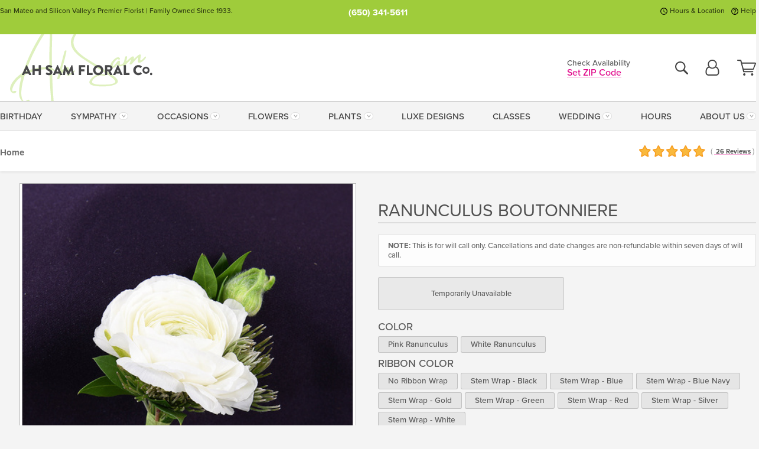

--- FILE ---
content_type: text/html;charset=UTF-8
request_url: https://www.ahsam.com/flowers-san-mateo/ranunculus-boutonniere/
body_size: 35806
content:

<!DOCTYPE html>
<html lang="en">
<head>
  <meta charset="utf-8">
  <meta name="viewport" content="width=device-width, initial-scale=1, shrink-to-fit=no">
  <title>Ranunculus Boutonniere &#x7c; Bay Area &#x28;CA&#x29; Wearable Flowers Delivered &#x7c; Ah Sam Floral Co</title>
  <meta name="description" content="This&#x20;beautiful&#x20;boutonniere&#x20;is&#x20;a&#x20;wonderful&#x20;way&#x20;to&#x20;elevate&#x20;your&#x20;formal&#x20;attire.&#x20;Call&#x20;or&#x20;click&#x20;to&#x20;connect&#x20;with&#x20;Ah&#x20;Sam&#x20;today.&#x20;We&#x20;are&#x20;here&#x20;for&#x20;you.">
  
    <link rel='preconnect' href='//use.typekit.net'>
    <link rel='preconnect' href='//cdnjs.cloudflare.com'>
    <link rel='preconnect' href='//ajax.googleapis.com'>
    
      <link rel='preconnect' href='//www.googletagmanager.com'>
    

    <link rel="preload" href="/assets/css/dyn-AA59330A-D3A4-5449-A9CB695C205B5292-replace/product.min.css" as="style">

    

  <script>loadjs=function(){var h=function(){},c={},u={},f={};function o(e,n){if(e){var r=f[e];if(u[e]=n,r)for(;r.length;)r[0](e,n),r.splice(0,1)}}function l(e,n){e.call&&(e={success:e}),n.length?(e.error||h)(n):(e.success||h)(e)}function d(r,t,s,i){var c,o,e=document,n=s.async,u=(s.numRetries||0)+1,f=s.before||h,l=r.replace(/[\?|#].*$/,""),a=r.replace(/^(css|img)!/,"");i=i||0,/(^css!|\.css$)/.test(l)?((o=e.createElement("link")).rel="stylesheet",o.href=a,(c="hideFocus"in o)&&o.relList&&(c=0,o.rel="preload",o.as="style")):/(^img!|\.(png|gif|jpg|svg|webp)$)/.test(l)?(o=e.createElement("img")).src=a:((o=e.createElement("script")).src=r,o.async=void 0===n||n),!(o.onload=o.onerror=o.onbeforeload=function(e){var n=e.type[0];if(c)try{o.sheet.cssText.length||(n="e")}catch(e){18!=e.code&&(n="e")}if("e"==n){if((i+=1)<u)return d(r,t,s,i)}else if("preload"==o.rel&&"style"==o.as)return o.rel="stylesheet";t(r,n,e.defaultPrevented)})!==f(r,o)&&e.head.appendChild(o)}function r(e,n,r){var t,s;if(n&&n.trim&&(t=n),s=(t?r:n)||{},t){if(t in c)throw"LoadJS";c[t]=!0}function i(n,r){!function(e,t,n){var r,s,i=(e=e.push?e:[e]).length,c=i,o=[];for(r=function(e,n,r){if("e"==n&&o.push(e),"b"==n){if(!r)return;o.push(e)}--i||t(o)},s=0;s<c;s++)d(e[s],r,n)}(e,function(e){l(s,e),n&&l({success:n,error:r},e),o(t,e)},s)}if(s.returnPromise)return new Promise(i);i()}return r.ready=function(e,n){return function(e,r){e=e.push?e:[e];var n,t,s,i=[],c=e.length,o=c;for(n=function(e,n){n.length&&i.push(e),--o||r(i)};c--;)t=e[c],(s=u[t])?n(t,s):(f[t]=f[t]||[]).push(n)}(e,function(e){l(n,e)}),r},r.done=function(e){o(e,[])},r.reset=function(){c={},u={},f={}},r.isDefined=function(e){return e in c},r}();</script>
  <script>
    var sitePrimaryURL = 'https://www.ahsam.com/';
    var siteAlternateURL = 'http://www.ahsam.com/';
    var siteCountry = 'US';
  </script>
  
<script>
  var deliveryAddressTypes = [];deliveryAddressTypes.push({id: 1,title: "Residence",info1: "Neighborhood",info1Required: 0,info2: "",info2Required: 0,hasDName: 0,setPhone: 0,showSearch: 0, radioTitle: "", radioRequired: 0, radioValue: "", radioAltValue: "", radioMessage: "", radioAltMessage: ""});deliveryAddressTypes.push({id: 2,title: "Apartment",info1: "Apt Complex",info1Required: 0,info2: "Apt Number",info2Required: 1,hasDName: 0,setPhone: 0,showSearch: 0, radioTitle: "", radioRequired: 0, radioValue: "", radioAltValue: "", radioMessage: "", radioAltMessage: ""});deliveryAddressTypes.push({id: 3,title: "Business",info1: "Company",info1Required: 1,info2: "",info2Required: 0,hasDName: 0,setPhone: 1,showSearch: 1, radioTitle: "", radioRequired: 0, radioValue: "", radioAltValue: "", radioMessage: "", radioAltMessage: ""});deliveryAddressTypes.push({id: 4,title: "Hospital",info1: "Hospital",info1Required: 0,info2: "Room Number",info2Required: 1,hasDName: 0,setPhone: 1,showSearch: 1, radioTitle: "", radioRequired: 0, radioValue: "", radioAltValue: "", radioMessage: "", radioAltMessage: ""});deliveryAddressTypes.push({id: 5,title: "Funeral Home",info1: "Funeral Home",info1Required: 0,info2: "Visitation Time",info2Required: 1,hasDName: 1,setPhone: 1,showSearch: 1, radioTitle: "", radioRequired: 0, radioValue: "", radioAltValue: "", radioMessage: "", radioAltMessage: ""});deliveryAddressTypes.push({id: 6,title: "Church",info1: "Church",info1Required: 1,info2: "Service Time",info2Required: 1,hasDName: 0,setPhone: 1,showSearch: 1, radioTitle: "", radioRequired: 0, radioValue: "", radioAltValue: "", radioMessage: "", radioAltMessage: ""});deliveryAddressTypes.push({id: 7,title: "School",info1: "School",info1Required: 1,info2: "",info2Required: 0,hasDName: 0,setPhone: 1,showSearch: 1, radioTitle: "", radioRequired: 0, radioValue: "", radioAltValue: "", radioMessage: "", radioAltMessage: ""});deliveryAddressTypes.push({id: 8,title: "Other",info1: "Company",info1Required: 0,info2: "",info2Required: 0,hasDName: 0,setPhone: 1,showSearch: 1, radioTitle: "", radioRequired: 0, radioValue: "", radioAltValue: "", radioMessage: "", radioAltMessage: ""});
</script>

<script>
  function cleanupGooglePlacesAddress(address){
    
      // Fix broken Places
      switch(address.placeID){
        
          case 'ChIJm_\x2DNxER1j4ARON22wplg8gI':
            address.street = '92\x20Skyline\x20Blvd'; address.city = 'San\x20Mateo'; address.state = 'CA'; address.zip = '94402'; 
            break;
        
      }
    
    // Remove Phone Number
    if ($('#corAddressType').length > 0){
      var addType = deliveryAddressTypes.find((typ) => typ.title===$('#corAddressType').val());
      if (addType && addType.setPhone === 0) address.phone='';
    }
    return address;
  }
</script>

  <style>
    .-lucee-dump {overflow:scroll;}
  </style>
  
<style>
  :root {
    --color-action: var(--color-action-themed, 53,134,9);
    --color-action-dk: var(--color-action-themed-dk, 41,108,2);
    --color-action-md: var(--color-action-themed-md, 52,134,5);
    --color-action-lt: var(--color-action-themed-lt, 195,224,179);
  }
  .navbar-collapse > *,.dropdown-menu,#maincontent,.footer,.seo-footer,.modal:not(.modal-open) { display:none; }

  *,*::before,*::after { box-sizing:border-box; }
  .skip-link { left:0;position:absolute;top:-1000px; }

  body { font-family: "proxima-nova",'Adjusted Arial Fallback',arial,verdana,sans-serif;font-size: .9em;line-height:1.6;margin:0; }
  .img-fluid { height: auto;width: 100%; }
  .entry--header { background:#fff;box-shadow:0 2px 10px rgba(var(--color-shadow),.5);height:60px; }
  .light-mode .entry--header { box-shadow:0 1px 7px rgba(var(--color-shadow),.15); }
  .entry--header .container,.entry-sidebar { display:none; }
  .variationScrollMessage { position: absolute;z-index: -1; }
  .sr-only { background: #000;border:0;color: #fff;clip:rect(0,0,0,0);clip-path:inset(50%);height:1px;margin:-1px;overflow:hidden;padding:0;position:absolute;white-space:nowrap;width:1px; }
  .container { margin:0 auto;max-width:90rem;padding-inline:.9375rem; }
  .row { display:flex;flex-wrap:wrap;margin-inline:-.9375rem; }
  .col { flex-basis:0;flex-grow:1;max-width:100%; }
  h1,h2,h3,h4,h5,h6,.h1,.h2,.h3,.h4,.h5,.h6 { margin: 0 0 .5rem; }
  .col,.col-1,.col-10,.col-11,.col-12,.col-2,.col-3,.col-4,.col-5,.col-6,.col-7,.col-8,.col-9,.col-auto,.col-lg,.col-lg-1,.col-lg-10,.col-lg-11,.col-lg-12,.col-lg-2,.col-lg-3,.col-lg-4,.col-lg-5,.col-lg-6,.col-lg-7,.col-lg-8,.col-lg-9,.col-lg-auto,.col-md,.col-md-1,.col-md-10,.col-md-11,.col-md-12,.col-md-2,.col-md-3,.col-md-4,.col-md-5,.col-md-6,.col-md-7,.col-md-8,.col-md-9,.col-md-auto,.col-sm,.col-sm-1,.col-sm-10,.col-sm-11,.col-sm-12,.col-sm-2,.col-sm-3,.col-sm-4,.col-sm-5,.col-sm-6,.col-sm-7,.col-sm-8,.col-sm-9,.col-sm-auto,.col-xl,.col-xl-1,.col-xl-10,.col-xl-11,.col-xl-12,.col-xl-2,.col-xl-3,.col-xl-4,.col-xl-5,.col-xl-6,.col-xl-7,.col-xl-8,.col-xl-9,.col-xl-auto { min-height:1px;padding-inline:.9375rem;position:relative;width:100%; }
  .align-items-center { align-items:center !important; }
  .justify-content-center { justify-content:center !important; }
  .text-left { text-align:left !important; }
  .text-right { text-align:right !important; }
  .text-center { text-align:center !important; }
  .tooltip { opacity: 0; }
  .feature-area { background: #afafaf;color: #fff;padding: 1.5rem .5rem;position: relative;text-align: center; }
  .feature-area h1,.feature-area .h1 { line-height: .86; }
  .feature-area .container { display: flex;justify-content: center; }
  .feature-bg { align-items: center;display: flex;inset: 0;justify-content: center;overflow: hidden;position: absolute; }
  .feature-bg__wrap,.feature-bg--img,.feature-bg--img img,.feature-bg--video { height: 100%;width: 100%; }
  .feature-bg--img,.feature-bg--img img,.feature-bg--video { flex-grow: 0;min-width: 100vw; }
  .feature-bg--img.feature-constrain,.feature-bg--img img.feature-constrain,.feature-bg--video.feature-constrain { min-height: 130px; }
  .feature-bg--img,.feature-bg--img img { object-fit: cover; }
  .feature-bg--video { aspect-ratio: 16/9;height: auto; }
  .feature-bg--local { inset: 0;position: absolute; }
  .feature-bg + .container { position: relative; }
  .feature-area .h2,.feature-area p { margin: 0; }
  .feature-area:not(.feature__interior) .feature-bg--img,.feature-area:not(.feature__interior) .feature-bg--img img { min-height: 220px; }
  .feature-area.feature-image { background: none;margin: 0 auto;max-width: 1800px;padding: 0; }
  .feature-area.feature-image .container { inset: 50% auto auto 50%;position: absolute;transform: translate(-50%,-50%);width: 100%; }
  .feature-area.feature-image img { height: auto;width: 100%; }
  .feature-message__reorder { display: flex;flex-direction: column; }
  .feature-message__reorder .feature-text-font { margin-top: -.25rem;order: 1; }
  .feature-message__reorder .feature-area-rule { margin: .3rem .35rem .5rem;order: 2; }
  .feature-message__reorder .feature-headline-font { margin-top: .1rem;order: 3; }
  .feature-message__reorder .feature-cta-font { margin-top: 0;order: 4; }
  .feature-message { display: inline-block;padding: 1.15rem 1.25rem 1.4rem; }
  .breadcrumb { display: flex;font-size: .875rem;flex-wrap: wrap;list-style: none;margin: 0;padding: 0;position: relative;top: 2px; }
  .breadcrumb a { font-weight: 700;text-decoration: none; }
  .breadcrumb-text { font-size: 1.25rem;margin: 0;text-transform: uppercase; }
  .breadcrumb .dropdown-toggle { padding: .6rem .875rem .475rem; }
  .product-info { background: #fff;border-top: 1px solid #d5d5d5;padding-bottom: .125rem; }
  .product-info .row { display: flex;justify-content: space-between; }
  .product-info .row > .text-right { align-items: center;display: flex;justify-content: flex-end; }
  .product-info__interior { margin-bottom: 1.25rem; }
  .product-info__interior img { margin-left: 5px; }
  .product-info__interior img > .container > .row { align-items: center; }
  .footer__banner a { width: 100%; }


  
    body { background:#f4f4f4;text-align:left; }
    header,.btn { background:#fff;--nav-bgz: 3px;--nav-bg: 2.5625rem; }
    header:has(.nav-camelcase) { --nav-bg: 2.59rem; }
    .header-bar { background:rgba(var(--color-theme-dk),1);font-size:.01rem;height:36px;position:relative; }
    .logo-bar { flex-shrink:1;padding:.75rem 0 .8rem; }
    .logo-bar .logo-link { display:block;line-height: 0;max-height:80px; }
    .logo-bar .svg-logo { height:auto;width:auto; }
    .logo-bar img,.logo-bar .svg-logo { max-height:var(--logo-mxh,80px);max-width: var(--logo-mxw,275px); }
    .selectize-input > input { border:0;color:inherit; }
    .form-control,.header-bar,.shopping-filter,.shopping-filter > a,.notice,.notice a { color:transparent }
    .form-control { background:#fff;border-radius:7px;border:2px solid #c8c8c8;box-shadow:none;display:block;padding:.625rem .875rem .5625rem;width:100%; }
    .notice { background:#606060;display:block;height:43px; }

    
      .navbar-collapse > nav:nth-child(2) { display:block; }
      .form-header-search { display:flex; }
      .form-header-search .form-control { border-radius:5px 0 0 5px;padding:.6rem 0 .6rem 1rem; }
      .form-header-search .btn-search { align-items:center;border:2px solid #cdcdcd;border-left:0;border-radius:0 5px 5px 0;display:flex;margin-left:-2px;padding:0;width:auto; }
      .form-header-search .btn-search img { margin:0 1rem;opacity:.8; }
      .selectize-control { height:43px; }
      .account-nav { align-items:center;display:flex; }
      .account-nav-icons { list-style:none;line-height:.8;margin:0 0 -2px auto;padding:0 !important;white-space:nowrap; }
      .account-nav-icons .dropdown-toggle { display: block;max-width: 24px; }
      .account-nav-icons svg { fill:#444;transition:fill .3s; }
      .basket-count { color:transparent;position:absolute; }
      .navbar > .container { display:flex; }
      .navbar-collapse { flex-basis: 100%; }
      .navbar-nav { list-style:none;display:flex;flex-wrap:wrap;justify-content:space-between;margin:0;padding:0; }
      .navbar-nav:not(.nav-camelcase) { text-transform: uppercase; }
      .navbar-nav .nav-link { align-items: center;display: flex;font-size: 17.6px;padding: .4rem .7rem .475rem;text-decoration: none; }
      .navbar-nav .dropdown-item { text-transform: none !important; }
      .nav-item .dropdown-toggle:after { margin-left: .3125rem; }
      .dropdown-toggle:after { content: "";display: inline-block;width: 16px; }
    
        fieldset { border: 0;margin: 0;min-width: 0;padding: 0; }
        .product__title--large { font-size: 21.6px;font-weight: 400;margin: 1.25rem 0 .3rem;text-transform: uppercase; }
        .h2.product__title--large { line-height: 1; }
        .product__title--large small { display: block;font-size: 65%;margin-top: 2px;text-transform: none; }
        .product-variations .variation-list { flex-wrap: wrap;list-style-type: none;margin: 0 -5px;padding: 0; }
        .product-variations .variation-list input[type=radio] { left: -9000em;position: absolute; }
        .product-variations .variation-list input[type=radio]:focus + label { box-shadow: 0 0 0 3px rgba(var(--color-theme),1); }
        .product-variations .variation-list li { display: flex;flex: 1; }
        .product-variations .variation-list label { border: 1px solid transparent;display: flex;flex-direction: column;font-size: .8125rem;justify-content: center;line-height: 1.08;min-height: 3.5rem;padding: .8125rem 2rem;position: relative;text-align: center;width: 100%; }
        .variation__title--large { font-size: .95rem;font-weight: 700; }
        .variation__title--large small { display: block;font-size: .825em;font-weight: 400;margin-bottom: 1px; }
      

    @media(max-width:26.25rem) {
      .feature-bg--video { height: 310px;min-width: 1000vw; }
    }

    @media(min-width:28.125rem) {
      .logo-bar img,.logo-bar .svg-logo { --logo-mxw:250px; }
    }

    /* XS */
    @media(max-width:767px) {
      #maincontent { display: block; }
      .header-bar,.account-nav-icons,.is-home #maincontent > style ~ *:not(.feature-area),.hidden-xs { display:none; }
      header { align-items:center;display:flex !important;flex-wrap:wrap;justify-content:space-between;position:relative; }
      .logo-bar { max-width:calc(100vw - 9.5rem); }
      .logo-bar .svg-logo { width:calc(100vw - 200px); }
      .logo-bar img,.logo-bar .svg-logo { height:auto;margin:0 -.9375rem;--logo-mxh:85px;--logo-mxw: calc(100% + 1.875rem); }
      .logo-bar .logo-link { max-height:85px; }
      .feature-area { max-width: 100vw;overflow: hidden; }
      .breadcrumb { width: 100%; }
      .breadcrumb-item > a:not(.dropdown-toggle) { display: none; }
      .product-info { overflow: hidden; }
      .product-info .container { margin-top: -4px; }
      .breadcrumb .dropdown-toggle { display: block;margin: 0 -.9375rem; }

      
          .product-photo__cls,.product-photo__cls .img-fluid { aspect-ratio: 1/1.2;max-width: 375px; }
          .product-variations .variation-list { margin: 0 15px; }
          .product-variations .variation-list label { margin-bottom: .3125rem; }
        
        header > div { margin-top:2rem; }
        .header-phone-toggler,.accountNav-search,.navbar-toggler { background:rgba(244,244,244,.3);border:1px solid #d5d5d5;border-radius:.3125rem;height:43px;min-width:43px; }
        .header-phone-toggler,.accountNav-search{ flex-shrink:0;line-height:0;margin:2.2em .9375rem 0 1.1rem; }
        .accountNav-search{ position:relative;top:1px }
        .accountNav-search img { opacity:.8; }
        .header-zip-filter { background:rgba(var(--color-theme-dk),1);height:32px;inset: 0 auto auto 0;position:absolute; }
        .form-header-search .btn-search img { margin:0 .75rem 0 .5rem; }
        .account-nav { justify-content:center; }
        .account-nav .filter-label { display:inline; }
        .navbar { margin-top: 2.2em;order:-1; }
        .navbar-collapse { inset: 0 auto auto -250px;position:fixed;width:250px; }
        .logo-bar .form-header-search .btn-search img { position:relative;top:-1px; }
      
    }

    /* SM */
    @media(min-width:48rem) {
      .col-sm-5 { flex:0 0 41.6666666667%;max-width:41.6666666667%; }
      .col-sm-3 { flex:0 0 25%;max-width:25%; }
      .logo-bar { padding:1.25rem 0; }
      .logo-bar img,.logo-bar .svg-logo { --logo-mxw:180px; }
      .accountNav-search { background: transparent;border: 0;height: 25px;padding: 1px;position: relative;top: -3px;width: 25px; }
      .accountNav-search svg { height: 100%;max-height: 25px;width: 100%; }
      .feature-area { padding: 2rem 0; }
      .feature-bg--img.feature-constrain,.feature-bg--img img.feature-constrain,.feature-bg--video.feature-constrain { min-height: 150px; }
      .feature-message__reorder .feature-area-rule { margin: .25rem .35rem .55rem; }
      .feature-message { padding: 1.5rem 1.75rem 1.75rem; }
      .feature-message.feature-message--right { margin-left: auto;margin-right: 0; }
      .feature-message.feature-message--right.feature-message__border { margin-right: 13px; }
      .feature-message.feature-message--left { margin-left: 0;margin-right: auto; }
      .feature-message.feature-message--left.feature-message__border { margin-left: 13px; }
      .breadcrumb { gap: .7rem 0; }
      .breadcrumb .dropdown-toggle { line-height: 1.25;margin: -3px 0 -2px;padding: .3125rem 2.4rem .1875rem .8125rem; }
      .product-info { padding: 1.075rem 0 1.2rem; }
      .product-info__interior { margin-bottom: 1.75rem; }
      .product-info > .container > .row:has(.breadcrumb) { display: grid;gap: .9375rem;grid-template-columns: 1fr max-content;padding-inline: .9375rem; }
      .product-info > .container > .row:has(.breadcrumb) > * { max-width: 100%;padding: 0;width: 100%; }

      
        .header-phone-toggler,.navbar-toggler,.accountNav-search.visible-xs,.nav-item.visible-xs { display:none; }
        .account-nav-icons li { display:inline-block;position: relative }
        .account-nav-icons li:not(:first-child) { padding-left: 16px; }
        .account-nav-icons li:not(:last-child) { margin-right:10px; }
        .account-nav-icons li + li:before { background:rgba(213,213,213,.55);content:"";display:block;inset:0 auto 3px 0;position: absolute;width:2px; }
        .form-header-search .form-control { border-radius:50px 0 0 50px;padding:.625rem 0 .625rem 1.25rem; }
        .form-header-search .btn-search { border-radius:0 50px 50px 0;padding-bottom:4px; }
        .dropdown-toggle { font-size:.9rem; }
        .dropdown-toggle:after { width: 12px; }
        .navbar { background-image:repeating-linear-gradient(to bottom,#d5d5d5,#d5d5d5 2px,#f4f4f4 var(--nav-bgz),#f4f4f4 var(--nav-bg));height:54px; }
        .navbar-nav .nav-link { font-size: 12.8px;min-height: 41.283px;padding: .7rem .4rem .6rem;white-space: nowrap; }
      
    }

    @media(max-width:61.999rem) {
      
        .account-nav-icons svg { height:26px; }
      
          .product__title--large { text-align: center; }
        
    }

    /* MD */
    @media(min-width:62rem) {
      .logo-bar img,.logo-bar .svg-logo { --logo-mxw:235px; }
      .col-md-4 { flex:0 0 33.3333333333%;max-width:33.3333333333%; }
      .feature-area { padding: 4rem 0; }
      .feature-area:not(.feature__interior) .feature-bg--img,.feature-area:not(.feature__interior) .feature-bg--img img { min-height: 350px; }
      .feature-message__reorder .feature-text-font { margin-top: -.5rem; }
      .feature-message__reorder .feature-area-rule { margin: .45rem 1rem .4rem; }
      .feature-message__reorder .feature-headline-font { margin-top: .4rem; }
      .feature-message__reorder .feature-cta-font { margin-top: .25rem; }
      .feature-message { margin: 0 5vw;padding: 1.816rem 2rem 2.125rem; }
      .breadcrumb { font-size: .9375rem; }
      .product-info { padding: 1.375rem 0; }
      .product-info__interior { margin-bottom: 2.25rem; }

      
        .dropdown-toggle { font-size:1rem; }
        .dropdown-toggle:after { width: 13px; }
        .navbar { --nav-bgz: 2px;--nav-bg: 2.75rem; }
        .navbar:has(.nav-camelcase) { --nav-bg: 2.84rem; }
        .navbar-nav .nav-link { font-size: 13.6px;min-height: 45.5px;padding: .65rem .45rem .55rem; }
        .navbar-collapse:not(:has(.nav-camelcase)) .navbar-nav .nav-link { padding-block: .8rem .7rem; }
      
    }

    @media(max-width:74.999rem) {
      
          .product-variations .variation-list label { padding: .6875rem 1.75rem; }
        
    }

    /* LG */
    @media(min-width:75rem) {
      .header-bar { height:37px; }
      .logo-bar img,.logo-bar .svg-logo { --logo-mxh:90px; }
      .logo-bar .logo-link { max-height:90px; }
      .col-lg-3 { flex:0 0 33.3333333333%;max-width:33.3333333333%; }
      .feature-message__reorder .feature-area-rule { margin: .5rem 1.5rem; }

      
        .dropdown-toggle:after { width: 16px; }
        .navbar { --nav-bg: 3.1875rem; }
        .navbar:has(.nav-camelcase) { --nav-bg: 3.11rem; }
        .navbar-nav .nav-link { font-size: 15.2px;min-height: 50px;padding-inline: .5rem; }
        .navbar-collapse:not(:has(.nav-camelcase)) .navbar-nav .nav-link { padding-top: .9rem; }
      
    }

    /* XL */
    @media(min-width:90rem) {
      .header-bar { height:38.55px; }
      .feature-message { margin: 0 10rem; }

      
        .navbar { --nav-bgz: 3px;--nav-bg: 3.375rem; }
        .navbar:has(.nav-camelcase) { --nav-bg: 3.37rem; }
        .navbar-nav .nav-link { font-size: 17.6px;min-height: 54px;padding-inline: .7rem; }
      
    }
  


  /*  Turn off dark product bars in Safari < 18  */
  @supports (hanging-punctuation: first) and (font: -apple-system-body) and (-webkit-appearance: none) {
    @supports not (content-visibility: auto) { .product-list.product-backgrounds .product-card:before { display: none !important; }}
  }
</style>
<style>
  :root {
    --color-theme:      224, 0, 135;
    --color-theme-dk:   55, 55, 55;
    --color-theme-md:   164, 164, 164;
    --color-theme-lt:   217, 217, 217;
    --color-theme-xlt:  212, 212, 212;
  }


  /*   Preload Sizing Fixes   */
  @media(min-width:768px) {
    .preloaded .logo-bar { height: 83px; }
  }
  @media(min-width:992px) {
    .preloaded .logo-bar { height: 88px; }
  }
  @media(min-width:1200px) {
    .preloaded .logo-bar { height: 113px; }
  }


  /*   Theme Overrides   */
  .btn-primary-o:is(:hover,:active,:focus),.btn-link:is(:hover,:active,:focus),.btn-primary:is(:hover,:active,:focus),.btn-feature:is(:hover,:active,:focus),
  header:not(.header-config) ~ #maincontent a:not([class]):is(:hover,:active,:focus) {
    color: #a00161 !important;
  }

  .navigation-reveal .header-bar,.navigation-reveal .btn-action:not(.zip-localization-button) { background: #9FCC3B; }

  .navigation-reveal .header-bar { color: rgba(0,0,0,.7); }
  .navigation-reveal .header-bar:after { opacity: .125; }

  .navigation-reveal .header-bar__phone-list a,.navigation-reveal .header-bar__phone-list a:is(:hover,:active,:focus),.navigation-reveal .header-bar__nav a:is(:hover,:active,:focus),.navigation-reveal .btn-action:not(.zip-localization-button):is(:hover,:active,:focus) { color: #000; }

  .navigation-reveal .btn-action:not(.zip-localization-button) { color: #000;text-shadow: none; }
  .navigation-reveal .btn-action:not(.zip-localization-button):is(:hover,:active,:focus) { background: #AFD951; }

  .navigation-reveal .btn-action.btn-action__outline { background: #fff;color: #68930a; }

  .navbar-nav a:is(:hover,:active,:focus) { color: #e00087 !important; }
  header:not(.header-config) ~ #maincontent a:not(.btn) { text-decoration-color: rgba(var(--color-theme),.3) !important;text-shadow: 1px 1px 0 #fff; }


  /*   Logo Overrides   */
  .header { padding: 0 !important; }
  .logo-bar .row > * > a:not(.product-thumbnail-close) {
    display: block;
    height: 90px;
    max-height: 90px;
    margin: -.75rem 0;
    width: calc(100vw - 200px);
  }

  .reward-helper .logo,.reward-helper .svg-logo { margin-bottom: -7px; }

  @media(max-width:380px) {
    .logo-bar .row > * > a:not(.product-thumbnail-close) {
      background-size: contain;
      margin: -.75rem -30px;
      width: calc(100vw - 125px);
    }
  }

  @media(max-width:767px) {
    .header-receipt .logo-bar .row > * > a:not(.product-thumbnail-close),
    .header-basic .logo-bar .row > * > a:not(.product-thumbnail-close) { margin: -0.85rem 0 -.9rem; }
    .logo-bar { max-width: calc(100vw - 11rem); }
  }

  @media(min-width:48rem) {
    .header-config .logo-bar,.header-receipt .logo-bar,.header-basic .logo-bar { overflow: hidden; }
    .logo-bar .row > * > a:not(.product-thumbnail-close) {
      height: 85px;
      margin: -1.25rem 0 -1.35rem;
      max-height: 85px;
      width: 180px;
    }
    .header-basic .logo-bar .row > * > a:not(.product-thumbnail-close),
    .header-receipt .logo-bar .row > * > a:not(.product-thumbnail-close) {
      height: 92px;
      max-height: 92px;
      width: 192px;
    }
    .header-config .logo-bar .row > * > a:not(.product-thumbnail-close) {
      height: 103px;
      max-height: 103px;
      width: 217px;
    }
    .header-bar__nav li:first-child a:before {
      background: url([data-uri]) !important;
    }
    .header-bar__nav li:last-child a:before {
      background: url([data-uri]) !important;
    }
  }

  @media(min-width:62rem) {
    .logo-bar .row > * > a:not(.product-thumbnail-close) {
      height: 90px;
      margin: -1.25rem 0 -1.35rem;
      max-height: 90px;
      width: 235px;
    }
    .header-basic .logo-bar .row > * > a:not(.product-thumbnail-close),
    .header-receipt .logo-bar .row > * > a:not(.product-thumbnail-close) {
      height: 92px;
      max-height: 92px;
    }
    .header-config .logo-bar .row > * > a:not(.product-thumbnail-close) {
      height: 103px;
      max-height: 103px;
      width: 217px;
    }
  }

  @media(min-width:75rem) {
    .logo-bar .row > * > a:not(.product-thumbnail-close) {
      height: 115px;
      max-height: 115px;
      width: 275px;
    }
  }


  /*   Chrome Overscroll Override   */
  html:has(.header-search-ready) { background: #a8cb54; }
</style>


<meta name="theme-color" content="#a8cb54" />


    <script>
      loadjs([
        '//use.typekit.net/djj0rkk.css',
        '/assets/css/dyn-AA59330A-D3A4-5449-A9CB695C205B5292-replace/product.min.css'
      ], 'maincss',{numRetries:2});
    </script>

    
      <style>
        @font-face {
          font-family: "eb-garamond";
        src:url("/assets/fonts/EBGaramond-Small.woff2") format("woff2"),
            url("/assets/fonts/EBGaramond-Small.woff") format("woff");
          font-style: normal;
          font-weight: 400;
          font-display: swap;
        }

        @font-face {
          font-family: "eb-garamond";
        src:url("/assets/fonts/EBGaramond-Small-Italic.woff2") format("woff2"),
            url("/assets/fonts/EBGaramond-Small-Italic.woff") format("woff");
          font-style: italic;
          font-weight: 400;
          font-display: swap;
        }

        :root { --serif-font: eb-garamond, "Times New Roman",Times,serif; }
        .feature-area.feature__interior h1 { margin: -2px 0 2px !important; }
        .feature-area h1 { margin-bottom: 11px; }
        .feature-area:not(.feature-image) h1 { margin-top: -4px; }

        @media(min-width:768px) {
          .feature-area.feature__interior h1 { margin: -3px 0 4px !important; }
        }
        @media(min-width:992px) {
          .feature-area h1 { margin-bottom: 16px; }
          .feature-area:not(.feature-image) h1 { margin-top: -5px; }
        }
      </style>
    
    <link rel="canonical" href="https://www.ahsam.com/flowers-san-mateo/ranunculus-boutonniere/" />
  
    <link rel="apple-touch-icon" sizes="180x180" href="/images/v4/favicons/apple-touch-icon.png?v=n5LRbbQr7M">
    <link rel="icon" type="image/png" sizes="32x32" href="/images/v4/favicons/favicon-32x32.png?v=n5LRbbQr7M">
    <link rel="icon" type="image/png" sizes="16x16" href="/images/v4/favicons/favicon-16x16.png?v=n5LRbbQr7M">
    <link rel="mask-icon" href="/images/v4/favicons/safari-pinned-tab.svg?v=n5LRbbQr7M" color="#16a374">
    <link rel="shortcut icon" href="/images/v4/favicons/favicon.ico?v=n5LRbbQr7M">
    <meta name="msapplication-TileColor" content="#16a374">
    <meta name="msapplication-config" content="/images/v4/favicons/browserconfig.xml?v=n5LRbbQr7M">
    <meta name="theme-color" content="#16a374">
  <meta name="facebook-domain-verification" content="eyt0zwnuumrjn8sms38tny30qjqqfy" />
<meta name="p:domain_verify" content="115e6f4bf90f175f37e74d384e2f8a80"/>
<meta name="google-site-verification" content="7PF4Brz0SBaoThZV2eblvVyE5qfz6RuHtlodaVY-95w" />
<meta name="verify-v1" content="Gs5u1WU05h0+ACPdV3oy5kYFWtXRORaHkeWaibWWuI8=" />
<meta name="p:domain_verify" content="cae36beb9192eb941654b7f4b56a2541"/>
<meta name="msvalidate.01" content="777BB605C31B6C690F76C8A04C3BA5BF" />
<meta name="google-site-verification" content="HyRkQPijh3cnPH86-egTu8bEE3X-9xDcvjVj_-UfQSU" /> 
    <meta property="og:type" content="product" />
    <meta property="og:title" content="Ranunculus&#x20;Boutonniere&#x20;-&#x20;Ranunculus&#x20;" />
    <meta property="og:image" content="https://www.ahsam.com/images/itemVariation/v4_AG56RanunculusBoutDSC3553-19041220302.jpg" />
    <meta property="og:url" content="https://www.ahsam.com/flowers-san-mateo/ranunculus-boutonniere/?varID=7366" />
    <meta property="og:description" content="Ranunculus&#x20;Boutonniere&#x20;for&#x20;your&#x20;event.&#x20;&#x20;Boutonniere&#x20;will&#x20;be&#x20;finished&#x20;as&#x20;pictured.&#x20;&#x20;&#xd;&#xa;&#xd;&#xa;&#x20;&#xd;&#xa;" />
    <meta property="og:site_name" content="Ah Sam Floral Co." />

    <meta property="product:brand" content="Ah Sam Floral Co." />
    <meta property="product:availability" content="out of stock" />
    <meta property="product:condition" content="new" />
    <meta property="product:price:amount" content="50.00" />
    <meta property="product:price:currency" content="USD" />
    <meta property="product:retailer_item_id" content="4366-7366" />

    <meta name="twitter:card" content="summary" />
    <meta name="twitter:title" content="Ranunculus&#x20;Boutonniere&#x20;-&#x20;Ranunculus&#x20;" />
    <meta property="twitter:image" content="https://www.ahsam.com/images/itemVariation/v4_AG56RanunculusBoutDSC3553-19041220302.jpg" />
    <meta name="twitter:url" content="https://www.ahsam.com/flowers-san-mateo/ranunculus-boutonniere/?varID=7366" />
    <meta name="twitter:description" content="Ranunculus&#x20;Boutonniere&#x20;for&#x20;your&#x20;event.&#x20;&#x20;Boutonniere&#x20;will&#x20;be&#x20;finished&#x20;as&#x20;pictured.&#x20;&#x20;&#xd;&#xa;&#xd;&#xa;&#x20;&#xd;&#xa;" />
  
  <meta name="generator" content="FlowerManager - GravityFree Floral Ecommerce Solutions">
  
  <meta name="yandex" content="noyaca">
  
<!-- footer --><script>window.fmt_dl=window.fmt_dl||{};fmt_dl.items=[];</script>
      <script>
        !function(f,b,e,v,n,t,s)
        {if(f.fbq)return;n=f.fbq=function(){n.callMethod?
        n.callMethod.apply(n,arguments):n.queue.push(arguments)};
        if(!f._fbq)f._fbq=n;n.push=n;n.loaded=!0;n.version='2.0';
        n.queue=[];t=b.createElement(e);t.async=!0;
        t.src=v;s=b.getElementsByTagName(e)[0];
        s.parentNode.insertBefore(t,s)}(window,document,'script',
        'https://connect.facebook.net/en_US/fbevents.js');
      </script><script type="application/ld+json">{"@context":"http://schema.org/","@type":"Product","name":"Ranunculus Boutonniere","image":"https://www.ahsam.com/images/itemVariation/v4_AG56RanunculusBoutDSC3553-19041220302.jpg","description":"<p>Ranunculus Boutonniere for your event.  Boutonniere will be finished as pictured.  </p>\r\n\r\n<p> </p>\r\n","sku":"AG56","mpn":"AG56","brand":{"@type":"Organization","name":"Ah Sam Floral Co."},"offers":{"@type":"Offer","price":50.00,"url":"https://www.ahsam.com/flowers-san-mateo/ranunculus-boutonniere/?varID=7366","priceCurrency":"USD","itemCondition":"http://schema.org/NewCondition","availability":"http://schema.org/OutOfStock","seller":{"@type":"Organization","name":"Ah Sam Floral Co.","url":"https://www.ahsam.com/"}},"aggregateRating":{"@type":"AggregateRating","ratingValue":4.8,"ratingCount":26.0,"url":"https://www.ahsam.com/reviews/"}}</script>
      <script type="application/ld+json">
        {
          "@context": "http://schema.org",
          "@type": "WebSite",
          "name": "Ah Sam Floral Co.",
          "url": "https://www.ahsam.com/",
          "potentialAction": {
            "@type": "SearchAction",
            "target": "https://www.ahsam.com/search/?keyword={search_term}&gsitesearch",
            "query-input": "required name=search_term"
          }
        }
      </script>
    
        <script type="application/ld+json">
          {
            "@context": "http://www.schema.org"
            ,"@type": "Florist"
            ,"additionalType": "Organization"
            ,"name": "Ah Sam Floral Co."
            ,"url": "https://www.ahsam.com/"
            ,"logo": "/images/v4/misc/logo.png"
            ,"image": "/images/v4/misc/logo.png"
            ,"description": "San Mateo and Silicon Valley's Premier Florist | Family Owned Since 1933."
            ,"contactPoint": {
              "@type": "ContactPoint"
              ,"contactType": "sales"
              ,"telephone": "+1-650-341-5611"
            }
      ,"sameAs":["https://www.facebook.com/AhSamFloralCo","https://twitter.com/AhSamFloralCo","https://www.pinterest.com/ahsamfloralco/","https://www.youtube.com/channel/UCuznTO4ox9qn7RB1kHjNYWQ","https://www.instagram.com/ahsamfloralco/"]
            ,"priceRange": "$16.94 - $2,510.00"
        
            ,"aggregateRating": {
              "@type": "AggregateRating"
              ,"ratingValue": "4.8"
              ,"ratingCount": "26"
              ,"url":"https://www.ahsam.com/reviews/"
            }
        
            ,"telephone": "+1-650-341-5611"
        
            ,"openingHours": "We're Open Mother's Day, Sunday, May 9th 10 AM - 3 PM"
        
            ,"location": [
        
              {
                "@type": "Florist"
                ,"name" : "Ah Sam Floral Co. | San Mateo Flowers & Plants"
                ,"address": {
                  "@type": "PostalAddress"
                  ,"streetAddress": "2645 S El Camino Real"
                  ,"addressLocality": "San Mateo"
                  ,"addressRegion": "CA"
                  ,"postalCode": "94403"
                  ,"addressCountry": "US"
                }
          
                  ,"telephone" : "+1-650-341-5611"
            
              }
          
            ]
        , "hasMemberProgram": {
        "@type": "MemberProgram"
        ,"name": "Petal Rewards"
        ,"url": "https://www.ahsam.com/programs/reward-points/"
        ,"description": "For every eligible dollar spent, you will receive one reward point."
      }
          }
        </script>
      
      <script>
        !function(e){if(!window.pintrk){window.pintrk=function(){window.pintrk.queue.push(
          Array.prototype.slice.call(arguments))};var
          n=window.pintrk;n.queue=[],n.version="3.0";var
          t=document.createElement("script");t.async=!0,t.src=e;var
          r=document.getElementsByTagName("script")[0];r.parentNode.insertBefore(t,r)}}("https://s.pinimg.com/ct/core.js");
      </script><script>window.fmt_gtm_dl=window.fmt_gtm_dl||[];window.fmt_gtm_dl.push({'gtm.start':new Date().getTime(),'event':'gtm.js'});loadjs(['//www.googletagmanager.com/gtm.js?id=GTM-NH7B2R3&l=fmt_gtm_dl'], 'gtm_ljs');</script></head>
<body class="serif-font navigation-reveal">
  
  <a href="#maincontent" class="skip-link">Skip to main content</a>
  <svg viewBox="0 0 60 60" version="1.1" xmlns="http://www.w3.org/2000/svg" style="display: none;">
  <defs>
    
    <path aria-label="Access your account" id="account" d="M18.5 11.8C20.6 12.4 23.6 14.5 23.6 21.4 23.6 24.5 21.3 27 18.4 27L5.6 27C2.7 27 0.4 24.5 0.4 21.4 0.4 14.5 3.4 12.4 5.5 11.8 4.7 10.6 4.3 9.2 4.3 7.7 4.3 3.5 7.8 0 12 0 16.2 0 19.7 3.5 19.7 7.7 19.7 9.2 19.3 10.6 18.5 11.8ZM12 1.9C8.8 1.9 6.2 4.5 6.2 7.7 6.2 10.9 8.8 13.5 12 13.5 15.2 13.5 17.8 10.9 17.8 7.7 17.8 4.5 15.2 1.9 12 1.9ZM18.4 25.1C20.2 25.1 21.6 23.4 21.6 21.4 21.6 16.6 20 13.7 17.1 13.5 15.7 14.7 13.9 15.4 12 15.4 10.1 15.4 8.3 14.7 6.9 13.5 4 13.7 2.4 16.6 2.4 21.4 2.4 23.4 3.8 25.1 5.6 25.1L18.4 25.1 18.4 25.1Z" />
    <path aria-label="View your shopping cart" id="cart" d="M12.1 23C13.2 23 14.1 23.9 14.1 25 14.1 26.1 13.2 27 12.1 27 11 27 10.1 26.1 10.1 25 10.1 23.9 11 23 12.1 23ZM23.4 25C23.4 23.9 24.3 23 25.4 23 26.5 23 27.4 23.9 27.4 25 27.4 26.1 26.5 27 25.4 27 24.3 27 23.4 26.1 23.4 25ZM28.2 16.2C28.2 16.3 27.9 16.9 27.3 16.9L11.5 16.9 12.1 19.2 26.2 19.2C26.9 19.2 27.3 19.6 27.3 20.2 27.3 20.7 26.9 21.2 26.2 21.2L10.4 21.2 5.4 2.2 1.1 2.1C0.5 2.1 0 1.5 0 0.9 0 0.4 0.5 0 1.1 0L6 0C6.5 0 7 0.4 7.1 0.9L8.2 4.8 30.2 4.8C30.7 4.8 31.1 4.9 31.4 5.2 31.9 5.5 32.1 6.2 31.9 6.8L28.2 16.2ZM10.9 15.2L26.8 15.2 30 6.8 8.6 6.8 10.9 15.2Z" />
    <path aria-label="Call us" id="phone" d="M20.4 17.5C19.8 17.3 19.1 17.5 18.5 18L16.5 20 15.2 19.1C12.6 17.3 10.5 15.3 8.9 12.8L8.1 11.4 10.1 9.4C10.5 9 10.7 8.2 10.5 7.6 10 6.5 9.8 5.2 9.6 4 9.5 3.1 8.8 2.5 7.9 2.5L4 2.5C3.6 2.6 3.2 2.8 2.9 3.1 2.7 3.4 2.5 3.9 2.5 4.5 2.8 7.9 4.1 11.6 6.1 14.7 7.9 17.5 10.5 20.1 13.3 21.9 16.3 23.9 19.9 25.1 23.5 25.5L23.8 25.5C24.3 25.5 24.7 25.3 24.9 25.1 25.3 24.6 25.5 24.1 25.5 23.8L25.5 20.1C25.5 19.2 24.9 18.5 24 18.4 22.8 18.2 21.5 18 20.4 17.5ZM24.3 16.4C26.1 16.7 27.5 18.3 27.5 20.1L27.5 23.8C27.5 24.8 27 25.7 26.4 26.4 25.8 27.1 24.8 27.5 23.8 27.5L23.4 27.5C19.5 27.1 15.5 25.8 12.2 23.6 9.1 21.6 6.4 18.9 4.4 15.8 2.3 12.5 0.9 8.5 0.5 4.6 0.5 3.6 0.7 2.6 1.4 1.9 2 1.1 2.8 0.6 3.8 0.5L7.9 0.5C9.7 0.5 11.3 1.9 11.6 3.7 11.7 4.8 12 5.9 12.3 6.9 12.8 8.3 12.5 9.9 11.5 10.9L10.6 11.7C12.1 14.1 14.1 15.9 16.3 17.4L17.1 16.5C18.3 15.5 19.7 15.2 21.1 15.7 22.1 16 23.2 16.3 24.3 16.4Z" />
    <path aria-label="Chat bubble" id="bubble" d="M20.9 20.1C20.9 20 20.9 19.8 20.8 19.7L20.7 18.4 21.8 17.7C24.4 16 25.9 13.6 25.9 11 25.9 6.2 20.7 2.1 14 2.1 7.3 2.1 2.1 6.2 2.1 11 2.1 15.8 7.3 19.9 14 19.9 14.2 19.9 14.4 19.9 14.6 19.9L16.1 19.8 16.7 21.3C16.9 22.2 17.1 23.1 17.1 24 17.1 24.4 17.1 24.9 17 25.3 19.3 24.4 20.9 22.4 20.9 20.1ZM23 20.1C23 24.5 18.9 28 14 28 13.8 28 13.7 28 13.6 28 14.5 26.9 15 25.5 15 24 15 23.3 14.9 22.6 14.7 22 14.4 22 14.2 22 14 22 6.3 22 0 17.1 0 11 0 4.9 6.3 0 14 0 21.7 0 28 4.9 28 11 28 14.4 26 17.5 22.9 19.5 23 19.7 23 19.9 23 20.1Z" />
    <path aria-label="Flower icon" id="flower" d="M28.3 10.4C30 12.5 29.9 16 28.1 18.1 27.6 18.7 26.4 19.7 24.5 19.7 24.5 19.7 24.5 19.7 24.5 19.7 25.4 21.4 25.1 22.9 24.8 23.7 23.9 25.9 21.4 27.5 19 27.5 18.7 27.5 18.4 27.5 18 27.4 17.2 27.3 15.8 26.7 14.8 25.1 13.8 26.7 12.3 27.2 11.5 27.3 8.8 27.7 5.8 25.9 4.9 23.3 4.6 22.6 4.4 21 5.3 19.4 3.4 19.3 2.2 18.2 1.7 17.6 0 15.5 0.1 12 1.9 9.9 2.4 9.3 3.6 8.3 5.5 8.3 5.5 8.3 5.5 8.3 5.5 8.3 4.6 6.6 4.9 5.1 5.2 4.3 6.2 1.8 9.3 0.1 12 0.6 12.8 0.7 14.2 1.3 15.2 2.9 16.2 1.3 17.7 0.8 18.5 0.7 21.2 0.3 24.2 2.1 25.1 4.7 25.4 5.4 25.6 7 24.7 8.6 26.6 8.7 27.8 9.8 28.3 10.4ZM24.6 10.6L21.3 10.5 22.9 7.6C23.4 6.8 23.4 6 23.2 5.3 22.6 3.7 20.6 2.4 18.8 2.7 18.1 2.8 17.4 3.2 16.9 4L15.1 6.8 13.5 3.9C13 3.1 12.3 2.7 11.6 2.6 9.9 2.2 7.7 3.4 7.1 5 6.8 5.7 6.8 6.5 7.3 7.4L8.9 10.3 5.5 10.3C4.6 10.3 3.9 10.7 3.4 11.2 2.2 12.6 2.2 15 3.3 16.3 3.8 16.9 4.4 17.3 5.4 17.4L8.7 17.5 7.1 20.4C6.6 21.2 6.6 22 6.8 22.7 7.4 24.3 9.4 25.6 11.2 25.3 11.9 25.2 12.6 24.8 13.1 24L14.9 21.2 16.5 24.1C17 24.9 17.7 25.3 18.4 25.4 18.6 25.5 18.8 25.5 19 25.5 20.6 25.5 22.3 24.4 22.9 23 23.2 22.3 23.2 21.5 22.7 20.6L21.1 17.7 24.5 17.7C25.4 17.7 26.1 17.3 26.6 16.8 27.8 15.4 27.8 13 26.7 11.7 26.2 11.1 25.6 10.7 24.6 10.6ZM11.5 19.8C10 18.8 8.9 17.4 8.5 15.6 8 13.9 8.3 12.1 9.2 10.5 10.5 8.5 12.7 7.2 15 7.2 16.2 7.2 17.4 7.6 18.5 8.2 20 9.1 21.1 10.6 21.5 12.4 22 14.1 21.7 15.9 20.8 17.5 18.9 20.6 14.7 21.7 11.5 19.8ZM12.6 18C14.8 19.4 17.7 18.7 19.1 16.4 19.7 15.3 19.9 14.1 19.6 12.8 19.3 11.6 18.5 10.6 17.4 9.9 16.7 9.5 15.8 9.2 15 9.2 13.4 9.2 11.8 10.1 10.9 11.5 10.3 12.6 10.1 13.9 10.4 15.1 10.7 16.4 11.5 17.4 12.6 18Z" />
    <path aria-label="Visit us on Facebook" id="facebook" d="M29 5.4L29 23.6C29 26.6 26.6 29 23.6 29L5.4 29C2.4 29 0 26.6 0 23.6L0 5.4C0 2.4 2.4 0 5.4 0L23.6 0C26.6 0 29 2.4 29 5.4ZM18.8 8L23 8 23 4 18.9 4C16.3 4 13 6 13 10.3L13 12 9 12 9 16 13 16 13 29 17 29 17 16 22 16 22.9 12 17 12 17 10C17 8.8 18 8 18.8 8Z" />
    <path aria-label="Visit us on Twitter" id="twitter" d="M29 5.4L29 23.6C29 26.6 26.6 29 23.6 29L5.4 29C2.4 29 0 26.6 0 23.6L0 5.4C0 2.4 2.4 0 5.4 0L23.6 0C26.6 0 29 2.4 29 5.4ZM24 9.8C23.3 10.1 22.6 10.3 21.8 10.4 22.6 9.9 23.2 9.2 23.5 8.3 22.7 8.7 21.9 9 21 9.2 20.3 8.5 19.3 8 18.2 8 16 8 14.3 9.7 14.3 11.8 14.3 12.1 14.3 12.4 14.4 12.7 11.1 12.5 8.2 11 6.3 8.7 6 9.2 5.8 9.9 5.8 10.6 5.8 11.9 6.4 13.1 7.4 13.8 6.8 13.7 6.2 13.6 5.6 13.3L5.6 13.3C5.6 15.2 7 16.7 8.8 17 8.5 17.1 8.2 17.2 7.9 17.2 7.6 17.2 7.4 17.1 7.1 17.1 7.6 18.6 9.1 19.7 10.8 19.7 9.4 20.7 7.8 21.4 5.9 21.4 5.6 21.4 5.3 21.3 5 21.3 6.7 22.4 8.8 23 11 23 18.1 23 22.1 17.2 22.1 12.2 22.1 12.1 22.1 11.9 22.1 11.7 22.8 11.2 23.5 10.5 24 9.8L24 9.8Z" />
    <path aria-label="Visit us on X" id="xtwitter" d="m9.2 8.5 9.1 11.9h1.4l-9-11.9H9.2zM23.6 0H5.4C2.4 0 0 2.4 0 5.4v18.2c0 3 2.4 5.4 5.4 5.4h18.2c3 0 5.4-2.4 5.4-5.4V5.4c0-3-2.4-5.4-5.4-5.4zm-6 21.9-4-5.2-4.5 5.2H6.6l5.9-6.7-6.2-8.1h5.2l3.6 4.7 4.1-4.7h2.5l-5.5 6.3 6.5 8.5h-5.1z" />
    <path aria-label="Visit us on Instagram" id="instagram" d="M29 5.4L29 23.6C29 26.6 26.6 29 23.6 29L5.4 29C2.4 29 0 26.6 0 23.6L0 5.4C0 2.4 2.4 0 5.4 0L23.6 0C26.6 0 29 2.4 29 5.4ZM14.5 4C11.7 4 11.3 4 10.2 4.1 9.1 4.1 8.3 4.3 7.6 4.5 6.9 4.8 6.3 5.2 5.8 5.8 5.2 6.3 4.8 6.9 4.6 7.6 4.3 8.3 4.1 9.1 4.1 10.2 4 11.3 4 11.7 4 14.5 4 17.4 4 17.7 4.1 18.8 4.1 19.9 4.3 20.7 4.6 21.4 4.8 22.1 5.2 22.7 5.8 23.2 6.3 23.8 6.9 24.2 7.6 24.4 8.3 24.7 9.1 24.9 10.2 24.9 11.3 25 11.6 25 14.5 25 17.4 25 17.7 25 18.8 24.9 19.9 24.9 20.7 24.7 21.4 24.4 22.1 24.2 22.7 23.8 23.2 23.2 23.8 22.7 24.2 22.1 24.4 21.4 24.7 20.7 24.9 19.9 24.9 18.8 25 17.7 25 17.4 25 14.5 25 11.7 25 11.3 24.9 10.2 24.9 9.1 24.7 8.3 24.4 7.6 24.2 6.9 23.8 6.3 23.2 5.8 22.7 5.2 22.1 4.8 21.4 4.6 20.7 4.3 20 4.1 18.8 4.1 17.7 4 17.4 4 14.5 4ZM14.5 5.9C17.3 5.9 17.6 5.9 18.7 6 19.8 6 20.3 6.2 20.7 6.3 21.2 6.5 21.5 6.7 21.9 7.1 22.3 7.5 22.5 7.8 22.7 8.3 22.8 8.7 23 9.2 23.1 10.3 23.1 11.4 23.1 11.7 23.1 14.5 23.1 17.3 23.1 17.6 23.1 18.7 23 19.8 22.8 20.3 22.7 20.7 22.5 21.2 22.3 21.5 21.9 21.9 21.5 22.3 21.2 22.5 20.7 22.7 20.3 22.8 19.8 23 18.8 23 17.6 23.1 17.3 23.1 14.5 23.1 11.7 23.1 11.4 23.1 10.3 23 9.2 23 8.7 22.8 8.3 22.7 7.8 22.5 7.5 22.3 7.1 21.9 6.7 21.5 6.5 21.2 6.3 20.7 6.2 20.3 6 19.8 6 18.7 5.9 17.6 5.9 17.3 5.9 14.5 5.9 11.7 5.9 11.4 6 10.3 6 9.2 6.2 8.7 6.3 8.3 6.5 7.8 6.7 7.5 7.1 7.1 7.5 6.7 7.8 6.5 8.3 6.3 8.7 6.2 9.2 6 10.3 6 11.4 5.9 11.7 5.9 14.5 5.9ZM14.5 9.1C11.5 9.1 9.1 11.5 9.1 14.5 9.1 17.5 11.5 19.9 14.5 19.9 17.5 19.9 19.9 17.5 19.9 14.5 19.9 11.5 17.5 9.1 14.5 9.1ZM14.5 18C12.6 18 11 16.4 11 14.5 11 12.6 12.6 11 14.5 11 16.4 11 18 12.6 18 14.5 18 16.4 16.4 18 14.5 18ZM21.4 8.9C21.4 8.2 20.8 7.6 20.1 7.6 19.4 7.6 18.9 8.2 18.9 8.9 18.9 9.6 19.4 10.2 20.1 10.2 20.8 10.2 21.4 9.6 21.4 8.9Z" />
    <path aria-label="Visit us on Pinterest" id="pinterest" d="M23.6 0C26.6 0 29 2.4 29 5.4L29 23.6C29 26.6 26.6 29 23.6 29L9.9 29C10.5 28.1 11.5 26.6 11.9 25 11.9 25 12.1 24.4 12.9 21.1 13.4 22.1 14.9 22.9 16.4 22.9 21 22.9 24.2 18.7 24.2 13 24.2 8.8 20.6 4.8 15.1 4.8 8.3 4.8 4.8 9.7 4.8 13.8 4.8 16.3 5.8 18.4 7.8 19.3 8.1 19.4 8.4 19.3 8.5 18.9 8.6 18.7 8.7 18 8.8 17.8 8.9 17.4 8.8 17.3 8.6 17 8 16.3 7.6 15.4 7.6 14.1 7.6 10.5 10.3 7.3 14.7 7.3 18.5 7.3 20.7 9.6 20.7 12.8 20.7 16.9 18.8 20.4 16.1 20.4 14.6 20.4 13.5 19.2 13.8 17.6 14.3 15.8 15.1 13.9 15.1 12.6 15.1 11.4 14.5 10.4 13.2 10.4 11.6 10.4 10.4 12 10.4 14.1 10.4 14.1 10.4 15.5 10.9 16.4 9.3 23 9 24.2 9 24.2 8.6 25.9 8.8 28 8.9 29L5.4 29C2.4 29 0 26.6 0 23.6L0 5.4C0 2.4 2.4 0 5.4 0L23.6 0 23.6 0Z" />
    <path aria-label="Connect with us on Linkedin" id="linkedin" d="M23.6 0C26.6 0 29 2.4 29 5.4L29 23.6C29 26.6 26.6 29 23.6 29L5.4 29C2.4 29 0 26.6 0 23.6L0 5.4C0 2.4 2.4 0 5.4 0L23.6 0ZM10.9 10.9L7.3 10.9 7.3 23.6 10.9 23.6 10.9 10.9ZM16.3 10.9L12.7 10.9 12.7 23.6 16.3 23.6 16.3 16.3C16.3 15.3 17.1 14.5 18.1 14.5 19.1 14.5 19.9 15.3 19.9 16.3L19.9 16.3 19.9 23.6 23.6 23.6 23.6 15.4C23.6 12.9 21.7 10.9 19.5 10.9 18.2 10.9 17.1 12.1 16.3 13.1L16.3 13.1 16.3 10.9ZM9.1 5.4C8.1 5.4 7.3 6.2 7.3 7.3 7.3 8.3 8.1 9.1 9.1 9.1 10.1 9.1 10.9 8.3 10.9 7.3 10.9 6.2 10.1 5.4 9.1 5.4Z" />
    <path aria-label="Arrow" id="arrow" d="M11.7 4.8L7.4 7.5 11.7 10.2 11.7 14.6 0.3 7.5 11.7 0.4 11.7 4.8Z" />
    <path aria-label="What does this mean?" id="question" d="M6.4 7.9C6.4 8.3 6.6 8.7 6.8 9L8.1 8.6C8 8.5 7.9 8.3 7.9 8.1 7.9 7.6 8.3 7.4 8.7 7 9.3 6.7 9.9 6.2 9.9 5.2 9.9 4.1 9 3.3 7.4 3.3 6.4 3.3 5.4 3.7 4.8 4.4L5.8 5.5C6.2 5.1 6.7 4.8 7.3 4.8 7.9 4.8 8.2 5.1 8.2 5.5 8.2 5.8 7.9 6.1 7.5 6.3 7 6.7 6.4 7.1 6.4 7.9ZM6.4 10.6C6.4 11.1 6.9 11.5 7.4 11.5 7.9 11.5 8.4 11.1 8.4 10.6 8.4 10 7.9 9.6 7.4 9.6 6.9 9.6 6.4 10 6.4 10.6Z" />
    <path aria-label="Price tag icon" id="tag" d="M5.8 5.8C5.1 6.4 4.1 6.4 3.4 5.8 2.8 5.1 2.8 4.1 3.4 3.4 4.1 2.8 5.1 2.8 5.8 3.4 6.4 4.1 6.4 5.1 5.8 5.8ZM20.5 11.1L10.4 0.9C10.1 0.6 9.7 0.5 9.3 0.5L1.8 0C0.8-0.1-0.1 0.8 0 1.8L0.5 9.3C0.5 9.7 0.6 10.1 0.9 10.4L11.1 20.5C11.7 21.2 12.8 21.2 13.4 20.5L20.5 13.4C21.2 12.8 21.2 11.7 20.5 11.1Z" />
    <path aria-label="Silhouette icon" id="silhouette" d="M5.5,5.5 C5.5,2.739 7.739,0.5 10.5,0.5 C13.261,0.5 15.5,2.739 15.5,5.5 L15.5,5.5 L15.5,7.5 C15.5,10.261 13.261,12.5 10.5,12.5 C7.739,12.5 5.5,10.261 5.5,7.5 L5.5,7.5 L5.5,5.5 Z M0.5,17.18 C3.36,15.495 6.801,14.5 10.474,14.5 C10.483,14.5 10.492,14.5 10.501,14.5 L10.5,14.5 C14.14,14.5 17.56,15.47 20.5,17.18 L20.5,20.5 L0.5,20.5 L0.5,17.18 Z"></path>
    <path aria-label="Arrow" id="thin-arrow" d="M15.4 16.1l-1.4 1.4-6-6 6-6 1.4 1.4-4.6 4.6z" />
    <path aria-label="Warning" id="warning" d="M10.5 0L10.5 0C11 0 11.4 0.3 11.7 0.9L20.7 18.8C21.4 20 20.8 21 19.4 21L1.6 21C0.2 21-0.4 20 0.3 18.8L9.3 0.9C9.6 0.3 10 0 10.5 0ZM10.5 2.6L10.5 2.6 2.2 19 18.8 19 10.5 2.6ZM11.8 16.1C11.8 16.8 11.2 17.4 10.5 17.4 9.8 17.4 9.2 16.8 9.2 16.1 9.2 15.3 9.8 14.8 10.5 14.8 11.2 14.8 11.8 15.3 11.8 16.1ZM10.5 13.8C9.8 13.8 9.2 13.2 9.2 12.5L9.2 8.6C9.2 7.9 9.8 7.3 10.5 7.3 11.2 7.3 11.8 7.9 11.8 8.6L11.8 12.5C11.8 13.2 11.2 13.8 10.5 13.8Z" />
    <path aria-label="Close this window" id="close" d="M8.5 16.7C4 16.7 0.3 13 0.3 8.5 0.3 4 4 0.3 8.5 0.3 13 0.3 16.7 4 16.7 8.5 16.7 13 13 16.7 8.5 16.7ZM10 12.5L12.8 12.5 10.1 8.4 12.6 4.5 9.8 4.5 8.5 6.8 7.2 4.5 4.4 4.5 6.9 8.4 4.2 12.5 7 12.5 8.5 10.1 10 12.5Z" />
    <path aria-label="Stylized flower icon" id="robertsons" d="M51.1 50.5c0 0-9.1-12.4-9.1-32.3S54.6 5.4 55.8 6.9C57 8.3 72.3 25.3 75.7 45.3c0 0 0.6 1 1.4-1 0.8-2 8.3-35.8 25.2-39.8 12.4-2.9-0.2 32.9-1.6 38.8s-0.4 7.1 17.3-0.4 21.1-0.3 21.7 1.2c1.2 2.8-6.7 17.3-33.9 26 -3.8 1.2-10.7-2.2 4.8-8.1s17.1-11.6 17.3-13.2c0.2-1.6-2.3-5.2-26.5 7.3 -12 6.2-9.2 4-11.5 2.8 -2.3-1.2-8.7-1.3-2.8-8.4 5.9-7 13.3-15.6 13.3-27.3s-6.8-3.3-9.5 0.6c-2.7 3.9-2.7 26.3-13.1 28 -10.4 1.7-10.3-4.4-12-9.1S54.5 6.9 50.2 16.5s5.8 17.2 5.5 26.7S52.3 52.3 51.1 50.5zM56.2 73.6c0 0 1.5 3.2-8.8 3.2S4.1 63.9 4.1 53.4s38.3-5 46.2 0.6 11.8 9.2 9.1 12.5c-2.7 3.3-3.3-3.6-13.4-7 -10.2-3.4-23.6-5.9-26.7-5.8s-6.1 2.1-0.2 6.1S32.4 67 38.3 68 57.8 70.6 56.2 73.6zM53.2 81.5c0 0-13.1-6.4-27.1 19.3s-1.9 22.4 3.9 20.6 19.6-5.8 32.6-23.6c4.8-6.7 4.9 6.5 6.5 12.8 2.1 8 10.7 29.1 19.4 29.1s4.8-30 3.4-35.4c-1.5-5.3-0.7-4.7 6.1-1.5 6.8 3.3 20.1 11.4 31 11.4 10.9 0 9.8-8.5 4.1-15.9 -5.7-7.4-20.1-26.5-39.3-26.5 -3.9 0-8.7 0.8-8.7 0.8s0.4-14.4-11.8-12.8c-12.1 1.6-15 18.6 4.5 23.7 4.1 1.1 5.3-4.5 7.5-5.5s10.4-2.1 19.5 5 21.3 13.4 21.2 17.9c-0.1 4.5-11.6 2.5-21.9-4.4C93.8 89.8 91.3 85.9 90 85.8c-1.2-0.1-1.3 4.4-4.2 4.2s-5.8-8.4-6.9-1.6c-1.1 6.8 9.3 16.7 9.3 33.2 0 4.4-1.3 6.1-3.3 6.1s-3.4-1.5-5.8-5.9c-2.5-4.7-5.8-22-5.5-33.4 0.1-4.4-1.7 2.4-7.3-4.5 -5.6-6.9-9.5-2.3-10.1 0.7 -0.6 3-6.4 22.9-22.2 28.5 -3.8 1.3-6.7-5.2 3.3-15.3S53.7 83.5 53.2 81.5z" />
    <path aria-label="Leaf icon" id="leaf" d="M31.6 4.2c-3.5-2.6-8.8-4.2-14.2-4.2-6.8 0-12.3 2.4-15.1 6.5-1.3 1.9-2.1 4.2-2.2 6.8-0.1 2.3 0.3 4.8 1.1 7.6 3-8.9 11.2-15.8 20.8-15.8 0 0-8.9 2.4-14.5 9.6 0 0-0.1 0.1-0.2 0.3-1.1 1.5-2.1 3.2-2.8 5.2-1.2 3-2.4 7-2.4 11.9h4c0 0-0.6-3.8 0.4-8.2 1.7 0.2 3.3 0.4 4.7 0.4 3.7 0 6.3-0.8 8.2-2.5 1.7-1.5 2.7-3.6 3.7-5.8 1.5-3.3 3.3-7.1 8.4-10 0.3-0.2 0.5-0.5 0.5-0.8s-0.1-0.7-0.4-0.9z" />
    <path aria-label="Toggle search bar" id="magnifying" d="M12.5 14.4C11.2 15.3 9.7 15.9 7.9 15.9 3.6 15.9 0 12.3 0 7.9 0 3.6 3.6 0 7.9 0 12.3 0 15.9 3.6 15.9 7.9 15.9 9.7 15.3 11.2 14.4 12.5L19.6 17.8C20.1 18.3 20.1 19.1 19.6 19.6L19.6 19.6C19.1 20.1 18.3 20.1 17.8 19.6L12.5 14.4 12.5 14.4ZM7.9 14C11.3 14 14 11.3 14 7.9 14 4.6 11.3 1.9 7.9 1.9 4.6 1.9 1.9 4.6 1.9 7.9 1.9 11.3 4.6 14 7.9 14L7.9 14Z"/>
    <path aria-label="Red maple leaf icon" id="mapleNote" d="m18.907 6.507-2.72.616a.271.271 0 0 1-.31-.16l-.521-1.253-2.117 2.262c-.239.256-.663.036-.593-.307l1.072-5.23-1.558.987a.364.364 0 0 1-.521-.145L9.999 0l-1.64 3.277a.364.364 0 0 1-.521.145L6.28 2.435l1.072 5.23c.07.343-.354.562-.593.307L4.642 5.71l-.521 1.253a.27.27 0 0 1-.31.16l-2.72-.616.967 2.797a.354.354 0 0 1-.188.439l-1.098.503 4.672 3.734a.389.389 0 0 1 .12.445l-.601 1.544 4.055-.793a.527.527 0 0 1 .625.545L9.419 20h1.169l-.225-4.279a.527.527 0 0 1 .625-.545l4.046.793-.601-1.544a.388.388 0 0 1 .12-.445l4.672-3.734-1.098-.503a.356.356 0 0 1-.188-.439l.967-2.797z" />

    
    
    
    
    


    
    
      <polygon aria-label="Filled star rating" id="star-fill" points="17.8 7.9 12.2 7.1 12 6.7 9.7 1.9 7.3 7.1 6.9 7.1 1.7 7.9 5.8 12 5.7 12.4 4.8 17.8 9.7 15.1 10.1 15.3 14.7 17.8 13.7 12" />
      <path aria-label="Empty star rating" id="star-stroke" d="M19 8.8L15.3 12.5 16.2 17.9C16.2 17.9 16.2 18 16.2 18 16.2 18.1 16.2 18.1 16.2 18.2 16.2 18.9 15.8 19.5 15 19.5 14.7 19.5 14.4 19.4 14.2 19.3L9.7 16.8 5.3 19.2C5.1 19.4 4.8 19.5 4.5 19.5 3.7 19.5 3.3 18.9 3.3 18.2 3.3 18.1 3.3 18.1 3.3 18 3.3 17.9 3.3 17.9 3.3 17.9 3.3 17.9 3.6 16.1 4.2 12.5L0.5 8.8C0.2 8.4 0 8.1 0 7.7 0 7 0.6 6.6 1.2 6.5L6.3 5.7 8.5 0.9C8.8 0.4 9.2 0 9.7 0 10.3 0 10.7 0.4 11 0.9L13.2 5.7 18.3 6.5C18.9 6.6 19.5 7 19.5 7.7 19.5 8.1 19.3 8.5 19 8.8L18.5 8.3 19 8.8Z" />
    
      <path aria-label="Paw icon" id="pawNote" d="M9.462 5.61c0 1.16-.6 2.537-1.937 2.537-1.677 0-2.692-2.112-2.692-3.562 0-1.16.6-2.537 1.937-2.537 1.688 0 2.692 2.112 2.692 3.562zm-3.541 5.002c0 1.005-.528 2.051-1.668 2.051-1.657 0-2.868-2.03-2.868-3.531 0-1.005.538-2.061 1.668-2.061 1.657 0 2.868 2.04 2.868 3.542zm4.08-.28c2.537 0 5.965 3.656 5.965 6.099 0 1.315-1.077 1.522-2.133 1.522-1.388 0-2.506-.932-3.831-.932-1.388 0-2.568.922-4.07.922-1.005 0-1.895-.342-1.895-1.512 0-2.454 3.428-6.099 5.965-6.099zm2.475-2.185c-1.336 0-1.937-1.377-1.937-2.537 0-1.45 1.005-3.562 2.692-3.562 1.336 0 1.937 1.377 1.937 2.537 0 1.45-1.015 3.562-2.692 3.562zm4.473-1.077c1.129 0 1.668 1.056 1.668 2.061 0 1.502-1.212 3.531-2.868 3.531-1.139 0-1.668-1.046-1.668-2.051 0-1.502 1.212-3.542 2.868-3.542z" />
      <path aria-label="Leaf icon" id="leafNote" d="M19.025 3.587c-4.356 2.556-4.044 7.806-7.096 10.175-2.297 1.783-5.538.88-7.412.113 0 0-1.27 1.603-2.181 3.74-.305.717-1.644-.073-1.409-.68C3.905 9.25 14.037 5.416 14.037 5.416s-7.149-.303-11.927 5.94c-.128-1.426-.34-5.284 3.36-7.65 5.016-3.211 14.572-.715 13.555-.119z" />
      <path aria-label="Butterfly icon" id="silkNote" d="M19.374 3.449c-.097-.699-.289-1.172-.57-1.406-.393-.327-.953-.393-1.666-.195-1.165.323-2.695 1.373-4.092 2.808-1.388 1.425-2.487 3.06-3.046 4.522-.559-1.463-1.658-3.097-3.046-4.522-1.397-1.435-2.927-2.484-4.092-2.808-.713-.198-1.274-.132-1.666.195-.281.234-.473.707-.57 1.406-.087.627-.092 1.403-.013 2.246.19 2.041.895 4.516 1.994 5.13.848.473 1.665.67 2.317.743-.716.297-1.281.676-1.683 1.13-.417.471-.637 1.004-.637 1.543 0 .634.416 1.595 1.059 2.447.69.914 1.483 1.5 2.122 1.567.058.006.117.009.177.009.777 0 1.694-.508 2.549-1.418.719-.765 1.263-1.677 1.489-2.469.225.792.77 1.704 1.489 2.469.855.91 1.772 1.418 2.549 1.418.06 0 .119-.003.177-.009.639-.067 1.432-.653 2.122-1.567.643-.852 1.059-1.813 1.059-2.447 0-.539-.22-1.073-.637-1.543-.402-.454-.967-.833-1.683-1.13a6.117 6.117 0 0 0 2.317-.743c1.099-.613 1.804-3.089 1.994-5.13.078-.843.074-1.619-.013-2.246z" />
      <path aria-label="Droplet icon" id="dropNote" d="M16.226 9.315c-1.161-3.238-3.621-6.146-6.225-8.352C7.397 3.17 4.937 6.077 3.776 9.315c-.718 2.002-.789 4.176.222 6.097C5.16 17.621 7.504 19.038 10 19.038s4.84-1.417 6.002-3.626c1.011-1.921.94-4.095.222-6.097h.001zm-2.222 5.045a4.57 4.57 0 0 1-4.002 2.419 4.549 4.549 0 0 1-2.685-.894c.234.031.47.047.708.047a5.712 5.712 0 0 0 5.002-3.022c.792-1.505.724-3.069.421-4.313.257.497.475.992.65 1.482.399 1.113.707 2.76-.095 4.282z" />
      <path aria-label="Flower icon" id="flowerNote" d="M19.839 7.347c-.755-2.411-3.636-3.561-5.842-2.334.882-6.338-8.934-6.335-8.05 0-5.756-2.798-8.786 6.539-2.488 7.656-4.439 4.609 3.504 10.376 6.513 4.732 3.012 5.646 10.951-.126 6.513-4.732 2.506-.304 4.16-2.928 3.354-5.322zm-9.867 6.356c-4.412-.075-4.411-6.638 0-6.712 4.411.075 4.411 6.638 0 6.712z" />
    
  </defs>
</svg>

<header >
  <a href="/support/accessibility" class="skip-link">Get help with your order and report accessibility issues</a>
  <nav class="header-bar" aria-label="Secondary">
    <div class="container">
      <div class="row">
        <h1 class="header-bar__tagline col-12 col-sm-5" role="heading" aria-level="2">San Mateo and Silicon Valley's Premier Florist | Family Owned Since 1933.</h1>
        <div class="col-12 col-sm-2 text-center">
          <ul class="header-bar__phone-list">
            <li><a href="tel:+16503415611">(650) 341-5611</a></li>
            
          </ul>
        </div>
        <div class="col-12 col-sm-5">
          <section class="header-bar__nav" role="navigation">
            <ul>
              <li><a href="/about/hours-locations/">Hours &amp; Location</a></li>
              <li><a href="/support/customer-service/">Help</a></li>
            </ul>
          </section>
        </div>
      </div>
    </div>
  </nav>

  

  <div class="logo-bar">
    <div class="container">
      <div class="row align-items-center">
        <div class="col-sm-3 text-center">
          <a href="/" title="Back to the Home Page" class="logo-link">
            <style>
  #full-bleed {
    height: auto;
    margin-bottom: 0 !important;
    max-height: 100%;
    max-width: 100%;
    width: auto;
  }
  .svg-logo #mark { fill: #DEF0BD; }
  .svg-logo #text { fill: #48484A; }
</style>
<svg width="877" height="417" viewBox="0 0 877 417" version="1.1" xmlns="http://www.w3.org/2000/svg" class="svg-logo" id="full-bleed">
  <title>Ah Sam Floral Co. Logo</title>
  <path d="M246.9-40.8C252.6-34.9 255.9-27.7 257.2-19.8 259.2-8.4 259.5 3.2 259.3 14.7 259.1 28 258.8 41.3 258.5 54.6 258.2 67 257.9 79.3 257.7 91.7 257.6 103.4 257.5 115.2 257.4 126.9 257.4 139.2 257.4 151.4 257.5 163.6 257.6 171.6 258 179.5 258.1 187.4 258.2 192 258.2 196.6 258.1 201.2 258.1 206.9 260.8 210.5 265.9 213.2 269.7 215.2 273.1 218.4 276.4 221.3 278.2 222.9 278.4 225.2 277.5 228 275 226.7 272.6 225.5 270.2 224.3 267.6 223.1 265.1 222 262.5 220.9 261 220.2 260.2 221 259.8 222.3 259.4 223.5 259 224.8 259 226 260.5 278.1 262.2 330.2 266.3 382.1 267.7 401.2 269.3 420.2 271.4 439.2 273.1 454.8 275.4 470.2 277.9 485.7 280.3 500.2 284.2 514.5 289.3 528.4 290.3 530.9 290.2 531 287.6 531.5 286.8 531.7 286 531.8 285.3 531.9 281 532.3 279.1 531.4 277.3 527.5 275.1 522.4 272.7 517.3 271.2 511.9 268 500.8 264.9 489.5 262.5 478.1 256.7 450.3 254 422.1 252.1 393.7 250.2 366.3 248.1 338.9 246.6 311.5 245.3 290.2 244.7 268.8 243.8 247.4 243.4 239.1 243.3 230.7 243 222.4 242.8 217 240.6 215 235.2 214.7 220.7 213.8 206.2 215 191.9 217.1 160 221.8 129.6 231.3 100 243.7 94.2 246.2 90.3 250.1 88.6 256L86.8 262.9C83.3 275.3 79.9 287.8 76.9 300.4 73 317 70.4 333.8 69.6 350.9 68.9 365.8 69.6 380.8 74.3 395.1 75.7 399.2 77.9 403.1 80.4 406.6 83.8 411.4 88.1 412.5 93.5 410.5 97 409.3 100.2 407.4 103.4 405.7 104.5 405.2 105.5 404.5 106.5 403.9 113 400 115.1 401.5 120 406.3 121.8 408.1 121.9 410.1 120.2 411.6 110.9 420.1 99.6 424 87.7 419.6 79.3 416.5 73 410.6 67.9 403.5 61.4 394.5 58 384.4 56.5 373.5 53.8 353.8 55.8 334.3 58.8 314.8 61 300 64.7 285.4 68.5 270.9 69.2 268.4 69.2 265.8 69.6 263.2 69.4 263.1 69.1 263 68.9 262.9 68 263.3 67.1 263.7 66.2 264.2 55.9 270.2 47.6 278.4 40 287.5 30.5 299 22.6 311.5 17.3 325.6 15 331.6 13.2 337.7 13.1 344.3 13.1 349 14.4 350.3 19 349.9 21.9 349.6 24.7 348.9 27.5 348.2 30.2 347.6 32.8 347.4 35.4 348.5 37.3 349.2 38.7 350.5 39.1 352.5 39.4 354.5 38 355.6 36.7 356.7 23.9 366.6 11.6 360.8 4.7 350.8 -0.6 343-0.9 334.4 1.2 325.6 4.1 312.9 10.1 301.6 17.6 291.2 31.3 272.1 48 256.1 67.7 243.4 75.3 238.4 80.5 231.7 83.5 223.1 96.3 185.7 111.3 149.2 128.4 113.6 147.5 73.9 168.9 35.4 192.7-1.7 200.3-13.6 209-24.7 218.7-34.9 221.9-38.3 225.7-41.1 229.7-43.6 235.4-47.2 241.9-46 246.9-40.8ZM988.1-198.1C998.2-196.1 1007.8-192.6 1017.1-187.6 1019.5-186.2 1021.7-184.6 1023.8-182.7 1025.8-180.8 1027.4-178.3 1028.4-175.4 1029.5-172.1 1028.8-169.4 1026.2-167.1 1024.6-165.9 1022.9-165.5 1021.1-165.8 1019.3-166.2 1017.9-167.2 1016.8-169 1014-174 1010.3-177.6 1005.9-180 1001.5-182.4 996.8-184.3 991.9-185.9 980.9-189.3 969.8-191.8 958.5-193.2 947.2-194.6 935.9-195.6 924.6-196.2 905.9-196.8 881.3-195.1 851-190.9 820.7-186.7 787.2-180.4 750.6-171.8 714.1-163.3 677-152.6 639.3-139.9 601.6-127.2 566-112.6 532.5-96.1 498.9-79.6 470.1-61.4 446-41.4 421.9-21.4 405.2 0.2 395.7 23.2 387.8 43.2 389 62.6 399.2 81.5 406.4 94.3 415.4 105.6 426.4 115.3 442.7 129.8 460.1 142.6 478.8 153.8 494.7 163.8 510.6 173.8 526.7 183.8 542.3 193.4 557.9 203.1 573.7 213 591.2 224.2 608.5 235.7 625.6 247.3 627.2 248.4 628.9 249.5 630.5 250.5 639.7 256.4 648.1 263.3 655.6 271.2 663.6 280.4 666.2 288.1 663.4 294.4 660.6 300.6 654 305.7 643.8 309.6 633.5 313.5 621.3 316.3 607.1 318 593 319.7 578.5 320.4 563.8 320.2 549.1 320 535.8 318.9 524.1 317 512.4 315.2 503.9 312.6 498.6 309.3 488 302.5 485.9 293.6 492.1 282.8 498.9 271.7 508.1 262.8 519.6 256.3 536.2 246.3 554.1 242.5 573.3 245.1 577 245.7 580.7 246.8 584.2 248.3 584.6 248.4 584.9 248.6 585.2 248.8 586.1 249.1 586.9 249.7 587.3 250.6 587.8 251.5 587.9 252.6 587.4 253.8 586.3 255.8 584.6 256.6 582.4 256.3 580.3 255.9 578.3 255.4 576.3 254.6 562.6 250.6 549.4 251.5 536.7 257.6 524.1 263.6 514.1 272.8 506.9 285.3 503.8 291.3 504.4 295.9 508.7 299.2 513 302.5 519.1 304.9 526.9 306.4 534.8 307.8 542.6 308.7 550.3 308.9 558.1 309.1 563.8 309.2 567.6 309.1 568.3 309 568.8 309 569.2 309.1 569.9 309 570.8 308.9 571.8 308.9 576.7 309.1 583.4 309 591.8 308.7 600.1 308.4 608.7 307.8 617.5 306.7 626.3 305.6 633.6 303.7 639.6 301 645.5 298.3 648.5 294.6 648.5 289.9 648.4 285.2 643.8 279.1 634.5 271.5 624.6 263.5 614.3 255.8 603.5 248.5 576.8 230.4 549.6 213.1 521.9 196.6L492 178C475.3 167.6 458.9 156.8 442.6 145.7 427.6 135.6 413.8 123.9 401.4 110.7 392.4 101.1 385.5 90.3 380.4 78.2 372.6 58.5 373 38.9 381.8 19.4 391.3-2.4 407-22.9 428.9-42.2 450.8-61.6 477-79.4 507.5-95.7 538.1-112.1 571-126.8 606.5-139.8 642-152.9 678.1-164.1 715-173.4 751.9-182.8 787.6-190 822-195.2 856.5-200.4 888-203.3 916.6-203.9 945.1-204.5 969-202.6 988.1-198.1ZM345.1 99C346.3 99.5 347 100.2 347.3 100.9 347.5 101.7 347.5 102.6 347.3 103.5 347.1 103.7 347.1 104 347.2 104.4 346.4 109.4 345.6 114.2 344.6 118.9 338.8 145.1 332 171.1 324.2 196.9 323.6 198.7 322.9 200.8 322.1 203.2 320.9 206.7 319.8 210.2 318.8 213.5 317.9 216.8 317.7 219 318.4 219.9 319.1 220.9 321.4 219.6 325.1 216.3 326.2 215.2 327.2 214.1 328.1 213 331.1 210.2 334 207.5 336.9 204.9 339.5 202.5 342.5 200.9 346 200.1 354.2 198.1 359.6 201 362.1 209 363.1 212.2 363.5 215.4 363.4 218.8 363.4 222.1 363.2 225.3 362.8 228.6 362.8 229.5 362.8 230.4 362.8 231.3 362.3 237 363.3 240 365.6 240.5 367.9 240.9 370.9 239.9 374.6 237.5 378.2 235.1 381.9 232.4 385.5 229.3 388.1 227.4 390.3 225.7 392.2 224.3 394.2 222.9 395.7 222.1 396.7 222.1 398.7 222.1 399.7 222.7 399.8 224 399.8 225.3 399.4 226.6 398.4 228 397.2 229.5 395.9 231 394.5 232.3 389.9 236.4 385.7 239.7 382 242.3 378.2 244.8 373.7 247.5 368.4 250.4 360.6 254.4 355.1 254.8 352.2 251.6 349.2 248.4 347.9 243.5 348.4 236.8 349 227.3 349.1 220.5 348.7 216.2 348.3 211.9 346.7 210.7 343.8 212.5 340.9 214.4 335.9 219.8 328.9 228.7 319.1 240.7 311.2 253.8 305.3 268.1 304.6 270.1 303.5 271.7 302.2 273.1 300.9 274.5 299.1 275.4 296.9 275.8 294.7 276.2 293.1 275.9 291.9 274.9 290.8 274 290.5 272.5 291 270.4 293.9 259.2 296.9 248.1 300 237 305.4 217.8 310.6 198.7 315.7 179.7 319.5 165.4 323.3 151.2 326.9 137 329.2 128.6 331.4 120.2 333.6 111.9 333.8 111.2 334 110.4 334.3 109.6 334.5 108.7 334.7 107.8 335 106.8 335.3 105.8 335.6 104.8 336 103.7 336.3 102.7 337.1 101.8 338.3 101 339.5 100.2 340.7 99.7 342 99.3 343.3 98.9 344.3 98.8 345.1 99ZM238.3-30.7C237.1-30.2 236-29.4 235-28.6 228.9-23.7 224.1-17.6 219.5-11.5 205.9 6.4 194.1 25.3 182.8 44.6 150 100 123.2 158.1 101 218.4 100.2 220.5 100.2 222.9 99.8 225.2 100.1 225.4 100.4 225.7 100.7 225.9 106.5 224 112.1 221.8 117.9 220.1 131.1 216.3 144.1 212.2 157.4 209.1 168.4 206.5 179.6 204.8 190.8 203.4 206.7 201.3 222.7 201.7 238.7 203.3 240.6 203.5 241.9 202.6 242.3 200.6 242.5 199.8 242.6 198.9 242.6 198.1 242.7 190.1 242.8 182.1 242.7 174.1 242.6 158.9 242.2 143.7 242.2 128.5 242.3 113.3 242.6 98.1 243.1 82.9 243.5 67.5 244.4 52.1 244.9 36.7 245.4 22.1 245.8 7.5 246-7.2 246.1-13.7 245.4-20.3 244.9-26.9 244.7-30.4 241.6-32.1 238.3-30.7ZM805.9 129.7C805.8 134.7 804.9 140.8 803.2 148 801.5 155.2 801.9 159.3 804.4 160.4 807 161.5 811.7 158.6 818.5 151.6 824.7 145.2 828.5 141.4 829.8 140L830.1 139.7C832.6 137.5 834.7 136.7 836.5 137.3 838.2 137.8 838 140.4 836 145 833.3 150.3 827.9 156.4 819.8 163.4 811.7 170.3 804.1 174.1 797 174.6 790 175.2 787 170.4 788.3 160.3 789.5 150.2 790.1 144.6 790.2 143.4 790.2 142.2 789.8 141.6 789.1 141.5 788.4 141.5 787 142.6 784.8 144.8 778.5 151 772.4 157.4 766.5 164 764 166.8 761.5 169.7 759 172.6 757.9 174.2 756.6 175.7 755.4 177.2L754.4 178.4 754.2 178.7C752.5 181.1 750.2 183 747.3 184.2 746 184.9 744.6 185.3 743 185.4 741.5 185.5 740.1 185.2 738.9 184.3 737.5 183.4 736.8 182.2 736.9 180.8 737 179.4 737.6 177.3 738.9 174.4 740.1 171.4 741.4 168.2 742.9 164.7 744.4 161.2 745.2 159 745.3 158.3 745.4 157.5 745.1 156.8 744.5 156.2 743.8 155.6 743.2 155.5 742.6 155.9 741.9 156.3 739.7 158.4 735.9 162.4 732 166.3 726.8 171.7 720.3 178.7 717.2 182 714.3 185.3 711.4 188.7 710.7 189.7 709.9 190.7 709 191.6 706.9 194.1 704.3 195.7 701.4 196.4 699.3 196.9 697.6 196.7 696.4 195.8 695.1 194.9 694.7 193.4 695.1 191.3 695.1 191.2 695.1 191.1 695.2 191L695.3 190.3C695.1 190.5 694.9 190.6 694.6 190.8 676.8 201 666.3 198.7 663.3 183.9 656.7 191.9 652.3 197 649.9 198.9 644.3 203.8 637.8 206.7 630.3 207.6 624.9 208.2 620.9 207.2 618.4 204.6 615.9 201.9 615.4 197.8 616.8 192.3 618.9 183.7 622.6 175.6 627.9 168.2 634.3 159.8 641.7 152.7 650.2 146.8 654.7 143.5 659.7 141.6 665.3 141.2 670.7 140.6 674.6 143.1 676.7 148.7 677.5 150.4 677.3 152 676.2 153.6 674.7 155.5 672.8 156.2 670.3 155.7 670.1 155.8 669.9 155.8 669.6 155.7 669.3 155.7 669.1 155.6 668.9 155.5 666 152.7 663.4 151.8 661.2 152.7 658.9 153.7 656.6 155.1 654.3 157.2 643.2 166.6 635.9 178.2 632.2 192.1 632 192.7 631.9 193.4 631.9 194 631.9 194.7 632.2 195.2 632.8 195.6 634.3 195.8 635.9 195.4 637.5 194.4 639.1 193.4 640.7 192.1 642.3 190.5 643.6 189 644.8 187.7 645.8 186.7L646.1 186.4 646.3 186C651.2 180.1 656.1 174.1 660.7 168 662.8 165 665.6 162.9 669.2 162 674.4 161 677.1 163 677 167.9 676.8 169.7 676.6 171.6 676.4 173.4 675.6 181.4 676.4 185.8 678.5 186.8 680.6 187.8 683.6 187.3 687.3 185.2 691 183.2 694.5 180 697.8 175.6 698.8 174.3 699.7 173 700.6 171.8 703.3 162.4 706 153 708.6 143.5 708.7 143.2 708.8 142.7 708.9 142.1 709.3 140.7 709.8 139.2 710.3 137.8 711.9 135.4 714 134.3 716.8 134.6 720 134.9 721.4 136.5 721.2 139.2 720.4 143.5 719.7 147.7 719.1 151.8 718.7 153.7 718.3 155.6 717.9 157.5 717.2 160.8 717.2 162.8 717.8 163.6 718.4 164.4 720.2 163.5 723.4 160.8 725.5 158.8 727.6 156.8 729.6 154.8 732.1 152.4 734.5 150.1 736.8 148.1 740.4 144.9 744.2 142 748.1 139.5 750.1 138.3 752.1 137.2 754.2 136.4 756.3 135.6 758.4 135.7 760.6 136.8 762.3 137.8 763.1 139 763.2 140.6 763.3 142.1 763.1 143.6 762.7 145.1 762 147.9 761.9 149.7 762.2 150.4 762.5 151 763.2 151.1 764.1 150.5 765.1 149.8 766.7 148.5 769.1 146.4 771.4 144.4 774 142.1 776.7 139.7 780.1 136.5 783.7 133.5 787.5 130.5 790.6 127.5 794.1 125.5 798 124.3 803.4 122.9 806.1 124.7 805.9 129.7Z" id="mark"/>
  <path d="M337.8 189C338.2 189 339 189.3 339.2 189.9L359.3 227.3 359.5 227.3 379.6 189.9C379.8 189.3 380.6 189 381 189L382.4 189C383.1 189 383.9 189.6 384 190.4L393.8 248.6C393.9 249.7 393.2 250.5 392.1 250.5L381.9 250.5C381.1 250.5 380.3 249.8 380.3 249.1L376.4 222.3 376.2 222.3 361.6 250.4C361.4 250.9 360.6 251.3 360.2 251.3L358.6 251.3C358.1 251.3 357.4 250.9 357.1 250.4L342.5 222.3 342.3 222.3 338.5 249.1C338.4 249.8 337.8 250.5 336.9 250.5L326.7 250.5C325.6 250.5 324.9 249.7 325 248.6L334.8 190.4C334.9 189.6 335.7 189 336.4 189L337.8 189ZM240.2 189C249.2 189 256.1 193.6 258.7 195.5 259.7 196.1 259.6 197.6 259.2 198.3L254.8 204.9C254.2 205.9 252.6 206.7 251.9 206 251.1 205.6 244.8 200.9 239.5 200.9 236.4 200.9 234 202.9 234 205.3 234 208.5 236.6 210.9 243.5 213.7 250.2 216.4 260.9 221.6 260.9 233.4 260.9 242.3 253.2 251.3 240.5 251.3 229.3 251.3 223 246.7 221 244.7 220.2 243.8 219.9 243.5 220.6 242.2L224.7 235.1C225.4 233.9 227 234.1 227.6 234.5 228 234.7 234.2 239.3 239.9 239.3 243.4 239.3 245.9 237.1 245.9 234.1 245.9 230.5 242.9 227.7 237 225.4 229.5 222.4 220.2 216.6 220.2 206.2 220.2 197.6 226.8 189 240.2 189ZM543.3 189C560.6 189 574.5 202.9 574.5 220.2 574.5 237.6 560.6 251.3 543.3 251.3 526 251.3 512.2 237.6 512.2 220.2 512.2 202.9 526 189 543.3 189ZM790.5 189C799.2 189 805.6 191.7 811.5 197 812.2 197.7 812.2 198.8 811.5 199.5L804.8 206.5C804.2 207.1 803.2 207.1 802.6 206.5 799.4 203.6 795.2 202.1 790.9 202.1 781.2 202.1 774 210.2 774 219.9 774 229.5 781.2 237.5 791 237.5 795.1 237.5 799.5 236 802.6 233.3 803.2 232.8 804.4 232.8 804.9 233.4L811.6 240.6C812.2 241.2 812.2 242.3 811.5 242.9 805.7 248.6 798.2 251.3 790.5 251.3 773.2 251.3 759.3 237.6 759.3 220.2 759.3 202.9 773.2 189 790.5 189ZM869.1 236.6C873.1 236.6 876.5 240 876.5 244 876.5 247.9 873.1 251.2 869.1 251.2 865.1 251.2 861.8 247.9 861.8 244 861.8 240 865.1 236.6 869.1 236.6ZM150 189.9C151 189.9 151.7 190.6 151.7 191.5L151.7 213.3 176.4 213.3 176.4 191.5C176.4 190.6 177.1 189.9 178.1 189.9L188.4 189.9C189.3 189.9 190 190.6 190 191.5L190 248.8C190 249.7 189.3 250.5 188.4 250.5L178.1 250.5C177.1 250.5 176.4 249.7 176.4 248.8L176.4 226 151.7 226 151.7 248.8C151.7 249.7 151 250.5 150 250.5L139.7 250.5C138.9 250.5 138.1 249.7 138.1 248.8L138.1 191.5C138.1 190.6 138.9 189.9 139.7 189.9L150 189.9ZM102.4 189C103 189 103.6 189.4 103.9 189.9L131 248.2C131.5 249.3 130.8 250.5 129.5 250.5L119.9 250.5C118.3 250.5 117.6 249.9 116.9 248.3L113.7 241.5 90.2 241.5 87.1 248.4C86.6 249.4 85.7 250.5 84 250.5L74.4 250.5C73.1 250.5 72.5 249.3 73 248.2L100.1 189.9C100.3 189.4 100.9 189 101.5 189L102.4 189ZM293.2 189C293.8 189 294.4 189.4 294.6 189.9L321.7 248.2C322.2 249.3 321.6 250.5 320.3 250.5L310.6 250.5C309.1 250.5 308.4 249.9 307.6 248.3L304.5 241.5 281 241.5 277.8 248.4C277.4 249.4 276.4 250.5 274.7 250.5L265.2 250.5C263.9 250.5 263.2 249.3 263.7 248.2L290.8 189.9C291.1 189.4 291.7 189 292.3 189L293.2 189ZM461.5 189.9C462.4 189.9 463.1 190.6 463.1 191.5L463.1 200.9C463.1 201.8 462.4 202.6 461.5 202.6L437.5 202.6 437.5 215.1 457.2 215.1C458.1 215.1 458.9 215.8 458.9 216.7L458.9 226.1C458.9 227 458.1 227.8 457.2 227.8L437.5 227.8 437.5 248.8C437.5 249.7 436.7 250.5 435.9 250.5L425.6 250.5C424.7 250.5 424 249.7 424 248.8L424 191.5C424 190.6 424.7 189.9 425.6 189.9L461.5 189.9ZM484.7 189.9C485.6 189.9 486.3 190.6 486.3 191.5L486.3 237.7 506.9 237.7C507.9 237.7 508.6 238.5 508.6 239.4L508.6 248.8C508.6 249.7 507.9 250.5 506.9 250.5L474.4 250.5C473.4 250.5 472.7 249.7 472.7 248.8L472.7 191.5C472.7 190.6 473.4 189.9 474.4 189.9L484.7 189.9ZM664.6 189C665.2 189 665.8 189.4 666.1 189.9L693.2 248.2C693.7 249.3 693 250.5 691.7 250.5L682.1 250.5C680.5 250.5 679.9 249.9 679.1 248.3L676 241.5 652.4 241.5 649.3 248.4C648.9 249.4 647.9 250.5 646.2 250.5L636.7 250.5C635.4 250.5 634.7 249.3 635.2 248.2L662.3 189.9C662.5 189.4 663.1 189 663.7 189L664.6 189ZM712.2 189.9C713.1 189.9 713.9 190.6 713.9 191.5L713.9 237.7 734.5 237.7C735.4 237.7 736.1 238.5 736.1 239.4L736.1 248.8C736.1 249.7 735.4 250.5 734.5 250.5L701.9 250.5C701 250.5 700.3 249.7 700.3 248.8L700.3 191.5C700.3 190.6 701 189.9 701.9 189.9L712.2 189.9ZM612.5 189.9C622.9 189.9 631.4 198.3 631.4 208.6 631.4 216.5 626.1 222.9 618.5 226L630.4 248C631 249.1 630.4 250.5 628.9 250.5L617.4 250.5C616.7 250.5 616.2 250 616 249.7L604.5 226.7 598.5 226.7 598.5 248.8C598.5 249.7 597.8 250.5 596.9 250.5L586.6 250.5C585.7 250.5 585 249.7 585 248.8L585 191.5C585 190.6 585.7 189.9 586.6 189.9L612.5 189.9ZM837.7 198.8C849.7 198.8 859.5 208.7 859.5 220.7 859.5 233 849.9 242.6 837.7 242.6 825.4 242.6 815.9 233 815.9 220.7 815.9 208.7 825.6 198.8 837.7 198.8ZM543.3 202.8C533.9 202.8 526.1 210.7 526.1 220.2 526.1 229.7 533.9 237.5 543.3 237.5 552.8 237.5 560.6 229.7 560.6 220.2 560.6 210.7 552.8 202.8 543.3 202.8ZM837.7 209.6C831.6 209.6 826.7 214.6 826.7 220.7 826.7 226.8 831.6 231.7 837.7 231.7 843.8 231.7 848.7 226.8 848.7 220.7 848.7 214.6 843.8 209.6 837.7 209.6ZM664.2 215.4L664.1 215.4 657.6 229.7 670.8 229.7 664.2 215.4ZM292.7 215.4L292.6 215.4 286.1 229.7 299.3 229.7 292.7 215.4ZM102 215.4L101.9 215.4 95.4 229.7 108.6 229.7 102 215.4ZM611.4 202.2L598.5 202.2 598.5 215.7 611.4 215.7C614.9 215.7 617.9 212.5 617.9 208.8 617.9 205.2 614.9 202.2 611.4 202.2Z" id="text"/>
</svg> 
            <span class="sr-only">Back to the Home Page</span>
          </a>
          
        </div>
        <div class="col hidden-xs">&nbsp;</div>
        <div class="col-sm-5 col-md-4 col-lg-3 header-zip-filter">
          <nav class="account-nav" aria-label="Filter and account navigation">
            
              <div class="shopping-filter">
                <div class="filter-label">Check Availability</div>
                <a href="#" class="zipfilter-toggle dropdown-toggle" role="button" aria-haspopup="menu" aria-expanded="false">Set ZIP Code</a>
                <div id="zip_filter" class="zip-filter" style="display:none;">
  <button class="zip-filter-close" aria-label="Close">&times;</button>
  <div class="h2">Where Are We Delivering?</div>
  <p>Help us show the designs available for delivery to your recipient's address.</p>

  <div class="shopping-form">
    <input type="text" name="zipForLocalization" class="zip-localization-input form-control" placeholder="Recipient's ZIP Code" aria-label="Recipient's ZIP Code">
    
    <button type="button" class="btn btn-action btn-block zip-localization-button">Set ZIP Code</button>
  </div>

  <div class="row">
    <div class="col-6 text-left"><a href="/account/findaddress/address-book.cfm" class="btn btn-sm">Address Book</a></div>
    
      <div class="col-6 text-right"><a href="/account/findaddress/" class="btn btn-sm">Find Address</a></div>
    
  </div>
  <div class="shopping-splitter">OR</div>
  <button type="button" class="btn btn-block zip-localization-pickup-button" data-zip="94403">In-Store Pickup</button>
</div>
<div class="zip-indicator text-center" style="display:none;">
  <div class="h4">We've Personalized<br>the Catalog!</div>
  <p>Now you'll only see designs available for delivery in the <span id="filtered-zip-code"></span> area.</p>
</div>


              </div>
            
            <ul class="account-nav-icons">
              <li>
                <a href="/search/" class="accountNav-search" aria-labelledby="headerSearch">
                  <svg width="20" height="20" viewBox="0 0 20 20" version="1.1" xmlns="http://www.w3.org/2000/svg" role="presentation">
                    <title id="headerSearch">Begin a New Search</title>
                    <use xlink:href="#magnifying"/>
                  </svg>
                </a>
              </li>
              <li class="dropdown">
                 <a href="#" aria-haspopup="true" aria-controls="menu_account" aria-labelledby="headerAccount" class="dropdown-toggle nav-link" role="button" aria-expanded="false">
                  <svg width="24" height="28" viewBox="0 0 24 28" version="1.1" xmlns="http://www.w3.org/2000/svg" role="presentation">
                    <title id="headerAccount">Access Your Account</title>
                    <use xlink:href="#account"/>
                  </svg>
                </a>
                <div class="dropdown-menu" id="menu_account" role="menu" aria-expanded="false">
                  
                      <a href="/account/" class="dropdown-item" role="menuitem">Rewards Dashboard</a>
                    
                      <a href="/account/rewards/" class="dropdown-item" role="menuitem">Rewards History</a>
                    
                      <a href="/account/profile/" class="dropdown-item" role="menuitem">Manage Profile</a>
                    
                      <a href="/account/orders/" class="dropdown-item" role="menuitem">Orders / Buy Again</a>
                    
                      <a href="/account/addressbook/" class="dropdown-item" role="menuitem">Address Book</a>
                    
                      <a href="/account/reminders/" class="dropdown-item" role="menuitem">Reminders</a>
                    
                      <a href="/account/subscriptions/" class="dropdown-item" role="menuitem">Subscriptions</a>
                    
                      <a href="/account/giftcards/" class="dropdown-item" role="menuitem">Saved Gift Cards</a>
                    
                      <a href="/account/savedcards/" class="dropdown-item" role="menuitem">Saved Payment Methods</a>
                    
                      <a href="/support/email-settings/" class="dropdown-item" role="menuitem">Communication Settings</a>
                    
                      <a href="/account/set-password.cfm" class="dropdown-item" role="menuitem">Set Password</a>
                    
                      <a href="/account/login/" class="dropdown-item dropdown-item_see-all" role="menuitem">Register / Login</a>
                    
                </div>
              </li>
              <li><a href="/cart/?from=header" class="basket-nav" aria-labelledby="headerCart"><svg width="32" height="28" viewBox="0 0 32 28" version="1.1" xmlns="http://www.w3.org/2000/svg" role="presentation"><title id="headerCart">View Your Shopping Cart</title><use xlink:href="#cart"/></svg></a></li>
            </ul>
          </nav>
        </div>
      </div>
    </div>
  </div>
  
    <button class="accountNav-search visible-xs" onclick="location.href='/search/';" type="button" aria-label="Begin a New Search"><img src="/assets/img/search.svg" alt="" height="20" width="20" fetchpriority="low"></button>
  <nav class="navbar" id="nav" aria-label="Primary">
  <div class="container">
    <button class="navbar-toggler" type="button" aria-controls="primaryNavbar" aria-expanded="false" aria-label="Toggle navigation">
      <span class="navbar-toggler-icon"></span>
    </button>

    <div class="navbar-collapse" id="primaryNavbar">
      <ul class="header-nav header-nav-icons" role="menu">
        
        <li role="menuitem"><a href="#" class="header-nav-link" id="reveal-account"><svg width="28" height="28" viewBox="0 0 24 28" version="1.1" xmlns="http://www.w3.org/2000/svg"><title>User icon</title><use xlink:href="#account"/></svg><span class="header-nav-caption">Account</span></a></li>
        <li role="menuitem"><a href="#" class="header-nav-link" id="reveal-about"><svg width="30" height="28" viewBox="0 0 30 28" version="1.1" xmlns="http://www.w3.org/2000/svg"><title>Flower illustration</title><use xlink:href="#flower"/></svg><span class="header-nav-caption">About Us</span></a></li>
        <li role="menuitem"><a href="#" class="header-nav-link" id="reveal-support"><svg width="28" height="28" viewBox="0 0 28 28" version="1.1" xmlns="http://www.w3.org/2000/svg"><title>Speech bubble</title><use xlink:href="#bubble"/></svg><span class="header-nav-caption">Support</span></a></li>
        <li role="menuitem"><a href="/cart/" class="header-nav-link"><svg width="32" height="28" viewBox="0 0 32 28" version="1.1" xmlns="http://www.w3.org/2000/svg"><title>Shopping cart</title><use xlink:href="#cart"/></svg><span class="header-nav-caption">Your Cart</span></a></li>
      </ul>

      <nav aria-label="Primary navigation">
        <ul class="navbar-nav " id="nav-primary-suppressable" role="menu">
          <li class="nav-item visible-xs" role="menuitem"><a href="/about/hours-locations/" class="nav-link">Hours &amp; Location</a></li>
          
                <li class="nav-item" role="menuitem">
                  <a href="/occasions/birthday-flowers-san-mateo-ca/" class="nav-link" >Birthday</a>
                </li>
              
                <li class="nav-item dropdown" role="menuitem">
                  <a href="#" aria-haspopup="true" aria-controls="menu_2" class="dropdown-toggle nav-link" role="button" aria-expanded="false">Sympathy</a>
                  <div class="dropdown-menu" id="menu_2" role="region" aria-expanded="false">
                    
                        <a href="https://www.ahsam.com/occasions/sympathy-flowers-plants/for-the-home/" class="dropdown-item" >Flowers &amp; Plants for the Home</a>
                      
                        <a href="https://www.ahsam.com/occasions/sympathy-flowers-plants/flowers-for-the-memorial-service/" class="dropdown-item" >Flowers for the Service</a>
                      
                        <a href="https://www.ahsam.com/occasions/sympathy-flowers-plants/easel-heart-wreath-crosses/" class="dropdown-item" >Easels, Wreaths, Hearts &amp; Crosses</a>
                      
                        <a href="https://www.ahsam.com/occasions/sympathy-flowers-plants/blooming-green-plants/" class="dropdown-item" >Blooming &amp; Green Plants</a>
                      
                        <a href="https://www.ahsam.com/occasions/sympathy-flowers-plants/flowers-for-the-casket/" class="dropdown-item" >Casket Flowers</a>
                      
                        <a href="https://www.ahsam.com/occasions/sympathy-flowers-plants/urn-tributes/" class="dropdown-item" >Urn Tributes</a>
                      
                        <a href="https://www.ahsam.com/occasions/sympathy-flowers-plants/style/" class="dropdown-item" >Memorial Service Styles &amp; Color</a>
                      
                        <a href="https://www.ahsam.com/occasions/sympathy-flowers-plants/chinese-service/" class="dropdown-item" >Chinese Service Flowers</a>
                      
                  </div>
                </li>
              
                <li class="nav-item dropdown" role="menuitem">
                  <a href="#" aria-haspopup="true" aria-controls="menu_3" class="dropdown-toggle nav-link" role="button" aria-expanded="false">Occasions</a>
                  <div class="dropdown-menu" id="menu_3" role="region" aria-expanded="false">
                    
                        <a href="/occasions/anniversary-flower-delivery-san-mateo/" class="dropdown-item" >Anniversary &amp; Romance</a>
                      
                        <a href="/occasions/new-baby-flowers-gifts-san-mateo-ca/" class="dropdown-item" >Baby Flowers + Gifts</a>
                      
                        <a href="/occasions/birthday-flowers-san-mateo-ca/" class="dropdown-item" >Birthday Flowers</a>
                      
                        <a href="/occasions/get-well-flowers-gift-delivery-san-mateo/" class="dropdown-item" >Get Well Flowers</a>
                      
                        <a href="/occasions/just-flowers-gift-delivery-san-mateo/" class="dropdown-item" >Just Because</a>
                      
                        <a href="/flowers/nationwide-delivery/" class="dropdown-item" >Nationwide Delivery</a>
                      
                        <a href="/occasions/warriors-giants-niners-gifts/" class="dropdown-item" >Golden State Warriors - SF Niners - SF Giants</a>
                      
                        <a href="/categories/?catid=2884" class="dropdown-item" >Golden State Valkyries - Strong, bold, fierce.</a>
                      
                        <a href="/occasions/prom-dance-flowers-san-mateo/" class="dropdown-item" >Prom &amp; Dance Flowers</a>
                      
                        <a href="/occasions/sympathy-flowers-plants/" class="dropdown-item" >Sympathy &amp; Funeral Flowers</a>
                      
                        <a href="/occasions/thank-you-flowers/" class="dropdown-item" >Thank You!</a>
                      
                        <a href="/wedding-package-collection/" class="dropdown-item" >Wedding Collection Packages</a>
                      
                        <a href="/occasions/graduation-lei-flower-gift-delivery-bay-areas/" class="dropdown-item" >Graduation Leis &amp; Gifts</a>
                      
                        <a href="/flowers/seasonal-collection-floral-design/" class="dropdown-item" >Seasonal Collection.</a>
                      
                        <a href="/valentine-day-flowers-delivery-san-mateo/" class="dropdown-item" >Valentine's Day</a>
                      
                        <a href="/occasions/san-mateo-lunar-new-year-flower-delivery-bay-area/" class="dropdown-item" >Lunar New Year Flowers &amp; Plants, Feb. 17th</a>
                      
                        <a href="/occasions/christmas-flowers-designs/" class="dropdown-item" >Christmas Gifts &amp; Decor </a>
                      
                      <a href="/occasions/bay-area-flower-occasions/" class="dropdown-item dropdown-item_see-all"  role="menuitem" >See All</a>
                    
                  </div>
                </li>
              
                <li class="nav-item dropdown" role="menuitem">
                  <a href="#" aria-haspopup="true" aria-controls="menu_4" class="dropdown-toggle nav-link" role="button" aria-expanded="false">Flowers</a>
                  <div class="dropdown-menu" id="menu_4" role="region" aria-expanded="false">
                    
                        <a href="/flowers/winter/" class="dropdown-item" >Winter Floral Collection</a>
                      
                        <a href="/flowers/bright-vibrant-flowers-san-mateo/" class="dropdown-item" >Bright &amp; Vibrant Flower Designs</a>
                      
                        <a href="/flowers/pastels-white-flower-designs-san-mateo/" class="dropdown-item" >Pastels &amp; White Flower Designs</a>
                      
                        <a href="/flowers/corsages-boutonnieres-san-mateo/" class="dropdown-item" >Boutonnieres, Corsages, Leis, Flower Crowns</a>
                      
                        <a href="/flowers/centerpieces/" class="dropdown-item" >Centerpieces</a>
                      
                        <a href="/luxury/flowers-lavish-floral-designs-custom-gifts/" class="dropdown-item" >Luxe Floral Collection</a>
                      
                        <a href="/flowers/san-mateo-roses/" class="dropdown-item" >Rose Collection</a>
                      
                        <a href="/flowers/hand-tied-wrapped-flowers/" class="dropdown-item" >Hand-Tied Wrapped Flowers</a>
                      
                        <a href="/occasions/wellness/" class="dropdown-item" >Wellness &amp; Self-Care</a>
                      
                        <a href="/flowers/designer-choice-design/" class="dropdown-item" >Designer Selection</a>
                      
                        <a href="/flowers/floral-design-class-workshop-san-mateo-ca-bay-area/" class="dropdown-item" >Design Classes</a>
                      
                        <a href="/flowers/exotic-tropical-floral-design/" class="dropdown-item" >Exotic &amp; Tropical Design</a>
                      
                        <a href="/gifts/silk-designs-orchids/" class="dropdown-item" >Faux &amp; Preserved Floral Designs </a>
                      
                      <a href="/flowers-san-mateo/" class="dropdown-item dropdown-item_see-all"  role="menuitem" >See All</a>
                    
                  </div>
                </li>
              
                <li class="nav-item dropdown" role="menuitem">
                  <a href="#" aria-haspopup="true" aria-controls="menu_5" class="dropdown-toggle nav-link" role="button" aria-expanded="false">Plants</a>
                  <div class="dropdown-menu" id="menu_5" role="region" aria-expanded="false">
                    
                        <a href="/plants/orchids-plants-garden-delivery/" class="dropdown-item" >Orchid Plants &amp; Gardens</a>
                      
                        <a href="/plants/flowering-plants/" class="dropdown-item" >Flowering Plants &amp; Gardens</a>
                      
                        <a href="/plants/green-plants-gardens-san-mateo/" class="dropdown-item" >Green Plants &amp; Dish Gardens</a>
                      
                        <a href="/plants/outdoor-decor-birdhouse/" class="dropdown-item" >Outdoor Decor + Birdhouse</a>
                      
                        <a href="/plants/terrariums-succulents-tillandsia-air-plants/" class="dropdown-item" >Terrariums | Succulents | Air Plants</a>
                      
                        <a href="/plants/wonderlust-houseplants-succulents-orchids/" class="dropdown-item" >Wonderlust- Houseplants + Succulents + Orchids</a>
                      
                        <a href="/flowers/pet-friendly/" class="dropdown-item" >Pet Friendly</a>
                      
                        <a href="/cat-plants/silk-artificial-faux-permanant-botanical/" class="dropdown-item" >Faux Orchids &amp; Plants</a>
                      
                      <a href="/plants/" class="dropdown-item dropdown-item_see-all"  role="menuitem" >See All</a>
                    
                  </div>
                </li>
              
                <li class="nav-item" role="menuitem">
                  <a href="https://www.ahsam.com/luxury/flowers-lavish-floral-designs-custom-gifts/" class="nav-link" >Luxe Designs</a>
                </li>
              
                <li class="nav-item" role="menuitem">
                  <a href="https://www.ahsam.com/flowers/floral-design-class-workshop-san-mateo-ca-bay-area/?catid=2860" class="nav-link" >Classes</a>
                </li>
              
                <li class="nav-item dropdown" role="menuitem">
                  <a href="#" aria-haspopup="true" aria-controls="menu_8" class="dropdown-toggle nav-link" role="button" aria-expanded="false">Wedding</a>
                  <div class="dropdown-menu" id="menu_8" role="region" aria-expanded="false">
                    
                        <a href="https://www.ahsam.com/wedding-package-collection/?catID=2602" class="dropdown-item" >Wedding Collection Packages</a>
                      
                        <a href="https://www.ahsamweddings.com/gallery.cfm" class="dropdown-item" target="_blank" role="menuitem" rel="noopener">Wedding Flowers Gallery <span class="sr-only">(opens in a new window)</span></a>
                      
                        <a href="/about/weddings/" class="dropdown-item" >Ah Sam Wedding Flowers</a>
                      
                  </div>
                </li>
              
                <li class="nav-item" role="menuitem">
                  <a href="/about/hours-locations/" class="nav-link" >Hours</a>
                </li>
              
                <li class="nav-item dropdown" role="menuitem">
                  <a href="#" aria-haspopup="true" aria-controls="menu_10" class="dropdown-toggle nav-link" role="button" aria-expanded="false">About Us</a>
                  <div class="dropdown-menu" id="menu_10" role="region" aria-expanded="false">
                    
                        <a href="/about/hours-locations/" class="dropdown-item" >Store Hours &amp; Location</a>
                      
                        <a href="/support/customer-service/" class="dropdown-item" >Customer Support</a>
                      
                        <a href="/knowledge/flower-care/" class="dropdown-item" >Flower &amp; Plant Care</a>
                      
                        <a href="/programs/reward-points/" class="dropdown-item" >Petal Rewards</a>
                      
                        <a href="/programs/charitable-giving/" class="dropdown-item" >Community: Lend a Hand</a>
                      
                        <a href="/blog/" class="dropdown-item" >Ah Sam Floral Blog</a>
                      
                        <a href="/local/bay-area-flower-plant-gift-delivery/" class="dropdown-item" >Local Delivery SF - San Mateo - Silicon Valley</a>
                      
                        <a href="/local/" class="dropdown-item" >Local San Mateo  - San Francisco - Silicon Valley Area Delivery </a>
                      
                  </div>
                </li>
              
        </ul>
      </nav>

      <nav class="navbar-hidden navbar-hidden__account" aria-label="Account navigation">
        <ul class="navbar-nav " role="menu">
          <li class="nav-item" role="menuitem"><a href="#" id="hide-account" class="nav-link">Shop Now <span class="nav-link-back">&laquo;</span></a></li>
          
              <li class="nav-item" role="menuitem"><a href="/account/" class="nav-link">Rewards Dashboard</a></li>
            
              <li class="nav-item" role="menuitem"><a href="/account/rewards/" class="nav-link">Rewards History</a></li>
            
              <li class="nav-item" role="menuitem"><a href="/account/profile/" class="nav-link">Manage Profile</a></li>
            
              <li class="nav-item" role="menuitem"><a href="/account/orders/" class="nav-link">Orders / Buy Again</a></li>
            
              <li class="nav-item" role="menuitem"><a href="/account/addressbook/" class="nav-link">Address Book</a></li>
            
              <li class="nav-item" role="menuitem"><a href="/account/reminders/" class="nav-link">Reminders</a></li>
            
              <li class="nav-item" role="menuitem"><a href="/account/subscriptions/" class="nav-link">Subscriptions</a></li>
            
              <li class="nav-item" role="menuitem"><a href="/account/giftcards/" class="nav-link">Saved Gift Cards</a></li>
            
              <li class="nav-item" role="menuitem"><a href="/account/savedcards/" class="nav-link">Saved Payment Methods</a></li>
            
              <li class="nav-item" role="menuitem"><a href="/support/email-settings/" class="nav-link">Communication Settings</a></li>
            
              <li class="nav-item" role="menuitem"><a href="/account/set-password.cfm" class="nav-link">Set Password</a></li>
            
              <li class="nav-item" role="menuitem"><a href="/account/login/" class="nav-link">Register / Login</a></li>
            
        </ul>
      </nav>

      <nav class="navbar-hidden navbar-hidden__about" aria-label="About navigation">
        <ul class="navbar-nav" role="menu">
  <li class="nav-item" role="menuitem"><a href="javascript://" id="hide-about" class="nav-link">Shop Now <span class="nav-link-back">&laquo;</span></a></li>

  <li class="nav-item dropdown" role="menuitem">
    <a href="#" role="button" aria-haspopup="true" aria-controls="menu_story" class="dropdown-toggle nav-link">About Us</a>
    <div class="dropdown-menu" id="menu_story" role="menu" aria-expanded="false">
      <a href="/about/our-story/" class="dropdown-item" role="menuitem">Our Story</a>
      <a href="/about/our-history/" class="dropdown-item" role="menuitem">Our History</a>
      <a href="/about/shop-local/" class="dropdown-item" role="menuitem">Why Shop Local?</a>
      <a href="/about/eco-conscious/" class="dropdown-item" role="menuitem">Being Eco-Conscious</a>
      <a href="/blog/" class="dropdown-item" role="menuitem" target="_blank" rel="noopener">Floral Blog</a>
      <a href="/about/designers-choice/" class="dropdown-item" role="menuitem">Designer's Choice</a> 
    </div>
  </li>

  <li class="nav-item dropdown" role="menuitem">
    <a href="#" role="button" aria-haspopup="true" aria-controls="menu_business" class="dropdown-toggle nav-link">Business Info</a>
    <div class="dropdown-menu" id="menu_business" role="menu" aria-expanded="false">
      <a href="/about/hours-locations/" class="dropdown-item" role="menuitem">Hours &amp; Location</a>
      <a href="/about/testimonials/" class="dropdown-item" role="menuitem">Testimonials</a>
      <a href="/reviews/" class="dropdown-item" role="menuitem">Reviews</a>
      <a href="/about/employment/" class="dropdown-item" role="menuitem">Employment</a> 
    </div>
  </li>

  <li class="nav-item dropdown" role="menuitem">
    <a href="#" role="button" aria-haspopup="true" aria-controls="menu_info" class="dropdown-toggle nav-link">Flower Care &amp; Info</a>
    <div class="dropdown-menu" id="menu_info" role="menu" aria-expanded="false">
      <a href="/knowledge/flower-care/" class="dropdown-item" role="menuitem">Flower Care</a> <a href="/knowledge/plant-care/" class="dropdown-item" role="menuitem">Plant Care</a> <a href="/knowledge/poinsettia-care/" class="dropdown-item" role="menuitem">Poinsettia Care</a> <a href="/knowledge/flower-food/" class="dropdown-item" role="menuitem">Flower Food</a> <a href="/knowledge/vacation-plant-care/" class="dropdown-item" role="menuitem">Vacation Plant Care</a> <a href="/knowledge/pet-friendly/" class="dropdown-item" role="menuitem">Pet-Friendly Flowers &amp; Plants</a> <a href="/knowledge/displaying-houseplants/" class="dropdown-item" role="menuitem">Displaying Houseplants</a> <a href="/knowledge/flower-color-meanings-symbolism/" class="dropdown-item" role="menuitem">Flower Color Symbolism</a> <a href="/knowledge/flower-dictionary/" class="dropdown-item" role="menuitem">Flower Dictionary</a> <a href="/knowledge/annuals-perennials/" class="dropdown-item" role="menuitem">Annuals &amp; Perennials</a> <a href="/knowledge/identifying-fresh-flowers/" class="dropdown-item" role="menuitem">Identifying Fresh Flowers</a> <a href="/knowledge/accent-flowers/" class="dropdown-item" role="menuitem">About Accent Flowers</a> <a href="/knowledge/birth-flowers/" class="dropdown-item" role="menuitem">Birth Flowers</a> <a href="/knowledge/cut-bloom-care/" class="dropdown-item" role="menuitem">Caring for Cut Blooms</a> <a href="/knowledge/inspired-by-flowers/" class="dropdown-item" role="menuitem">Inspired by Flowers</a> <a href="/knowledge/self-care/" class="dropdown-item" role="menuitem">Flowers for Self Care</a> 
    </div>
  </li>

  <li class="nav-item dropdown" role="menuitem">
    <a href="#" role="button" aria-haspopup="true" aria-controls="menu_guides" class="dropdown-toggle nav-link">Occasion Guides</a>
    <div class="dropdown-menu" id="menu_guides" role="menu" aria-expanded="false">
      <a href="/guides/card-messaging/" class="dropdown-item" role="menuitem">Card Messaging</a> <a href="/guides/anniversaries/" class="dropdown-item" role="menuitem">Anniversaries</a> <a href="/guides/graduations/" class="dropdown-item" role="menuitem">Graduations</a> <a href="/guides/new-years-eve/" class="dropdown-item" role="menuitem">New Year's Eve</a> <a href="/guides/valentines-day/" class="dropdown-item" role="menuitem">Valentine's Day</a> <a href="/guides/galentines-day/" class="dropdown-item" role="menuitem">Galentine's Hosting Guide</a> <a href="/guides/mothers-day/" class="dropdown-item" role="menuitem">Mother's Day</a> <a href="/guides/fathers-day/" class="dropdown-item" role="menuitem">Father's Day</a> <a href="/guides/memorial-day/" class="dropdown-item" role="menuitem">Memorial Day</a> <a href="/guides/friendsgiving/" class="dropdown-item" role="menuitem">Friendsgiving</a> <a href="/guides/thanksgiving/" class="dropdown-item" role="menuitem">Thanksgiving</a> <a href="/guides/funeral-etiquette/" class="dropdown-item" role="menuitem">Funeral Etiquette</a> <a href="/guides/guide-to-wellness/" class="dropdown-item" role="menuitem">Seasonal Guide to Wellness</a> <a href="/guides/spring-table-guide/" class="dropdown-item" role="menuitem">Spring Table Design Guide</a> <a href="/guides/fall-textures-hues/" class="dropdown-item" role="menuitem">Fall Textures &amp; Hues</a> <a href="/guides/winter-textures/" class="dropdown-item" role="menuitem">Winter Textures</a> <a href="/guides/hosting-guide/" class="dropdown-item" role="menuitem">Hosting with Fresh Flowers</a> <a href="/guides/winter-parties/" class="dropdown-item" role="menuitem">Winter Holiday Parties</a> <a href="/guides/flowers-for-holidays/" class="dropdown-item" role="menuitem">Flowers for Holidays</a> <a href="/guides/black-history/" class="dropdown-item" role="menuitem">Black Floral History</a> <a href="/guides/hispanic-heritage-month/" class="dropdown-item" role="menuitem">Hispanic Heritage Month</a> <a href="/guides/gifts-for-loves/" class="dropdown-item" role="menuitem">Gifts for Your Life's Loves</a> 
      <a href="/guides/sympathy/" class="dropdown-item" role="menuitem">Sympathy &amp; Funerals</a>
    </div>
  </li>

  <li class="nav-item dropdown" role="menuitem">
    <a href="#" role="button" aria-haspopup="true" aria-controls="menu_services" class="dropdown-toggle nav-link">Services</a>
    <div class="dropdown-menu" id="menu_services" role="menu" aria-expanded="false">
      <a href="/services/plants/" class="dropdown-item" role="menuitem">Plants</a>
      <a href="/services/weddings/" class="dropdown-item" role="menuitem">Weddings &amp; Events</a>
      <a href="/services/business-services/" class="dropdown-item" role="menuitem">Business Services</a>
      <a href="/programs/" class="dropdown-item" role="menuitem">Special Programs</a> 
    </div>
  </li>

  <li class="nav-item dropdown" role="menuitem">
    <a href="#" role="button" aria-haspopup="true" aria-controls="menu_programs" class="dropdown-toggle nav-link">Special Programs</a>
    <div class="dropdown-menu" id="menu_programs" role="menu" aria-expanded="false">
      <a href="/programs/" class="dropdown-item" role="menuitem">Programs Overview</a>
      <a href="/programs/reward-points/" class="dropdown-item" role="menuitem">Rewards Program</a>
      
        <a href="/programs/contest/" class="dropdown-item" role="menuitem">
          Win a Dozen Roses
        </a>
      
        <a href="/programs/charitable-giving/" class="dropdown-item" role="menuitem">
          Lend a Hand
        </a>
      
        <a href="/programs/reminder-rewards/" class="dropdown-item" role="menuitem">Reminder Rewards</a>
      
        <a href="/programs/instant-drawing/" class="dropdown-item" role="menuitem">
          Lucky Stems&reg;
        </a>
      
        <a href="/giftcards/" class="dropdown-item" role="menuitem">Gift Cards</a>
      
    </div>
  </li>
  <li class="nav-item" role="menuitem"><a href="/about/share-your-thoughts/" class="nav-link">Leave a Review</a></li>
</ul>
      </nav>

      <nav class="navbar-hidden navbar-hidden__support" aria-label="Support navigation">
        <ul class="navbar-nav " role="menu">
          <li class="nav-item" role="menuitem"><a href="#" id="hide-support" class="nav-link">Shop Now <span class="nav-link-back">&laquo;</span></a></li>
          <li class="nav-item" role="menuitem"><a href="/support/customer-service/" class="nav-link">Customer Service</a></li>
          <li class="nav-item" role="menuitem"><a href="/support/faqs/" class="nav-link">Terms &amp; FAQs</a></li>
          <li class="nav-item" role="menuitem"><a href="/affiliates/" class="nav-link">Affiliate Program</a></li>
          <li class="nav-item" role="menuitem"><a href="/local/" class="nav-link">Local Delivery</a></li>
          <li class="nav-item" role="menuitem"><a href="/support/accessibility" class="nav-link">Accessibility</a></li>
          <li class="nav-item" role="menuitem"><a href="/support/privacy-policy/" class="nav-link">Privacy Policy</a></li>
          <li class="nav-item" role="menuitem"><a href="/support/site-map/" class="nav-link">Site Map</a></li>
        </ul>
      </nav>

      <a href="tel:+16503415611" class="header-nav-phone"><small>(650)</small> 341-5611</a>

      
      <ul class="header-nav header-nav-social">
        
          <li><a href="https://www.facebook.com/AhSamFloralCo" target="_blank" rel="noopener" aria-labelledby="mobileFacebook"><svg width="29" height="29" viewBox="0 0 29 29" version="1.1" xmlns="http://www.w3.org/2000/svg"><title id="mobileFacebook">Facebook</title><use xlink:href="#facebook"/></svg></a></li>
        
          <li><a href="https://twitter.com/AhSamFloralCo" target="_blank" rel="noopener" aria-labelledby="mobileTwitter"><svg width="29" height="29" viewBox="0 0 29 29" version="1.1" xmlns="http://www.w3.org/2000/svg"><title id="mobileTwitter">Twitter</title><use xlink:href="#twitter"/></svg></a></li>
        
          <li><a href="https://www.instagram.com/ahsamfloralco/" target="_blank" rel="noopener" aria-labelledby="mobileInstagram"><svg width="29" height="29" viewBox="0 0 29 29" version="1.1" xmlns="http://www.w3.org/2000/svg"><title id="mobileInstagram">Instagram</title><use xlink:href="#instagram"/></svg></a></li>
        
          <li><a href="https://www.pinterest.com/ahsamfloralco/" target="_blank" rel="noopener" aria-labelledby="mobilePinterest"><svg width="29" height="29" viewBox="0 0 29 29" version="1.1" xmlns="http://www.w3.org/2000/svg"><title id="mobilePinterest">Pinterest</title><use xlink:href="#pinterest"/></svg></a></li>
        
        
      </ul>
    </div>
  </div>
</nav>

</header>



<main id="maincontent" tabindex="-1">


<form action="/cart/add/step1.cfm" method="post" name="product-setup-form" id="product-setup-form">
  <input type="hidden" name="fromProductPage" value="1" />
  <input type="hidden" name="fromProductPageRQV" value="CE0DF1DCF4DFAC1ECDAF621A01C5FC75178FC0264ED251BFFEAF36083F284A14AD4CA0FD0CBF83AEA310BCE8E2539A0112AF6CF1B658FA632AA2AAFDCED19ADF5E3E0992CBDC8ED871257C58845532C1" />
  <input type="hidden" name="iteID" value="4366" />

<nav class="product-info shadow10 hidden-xs" aria-label="breadcrumb-container" role="navigation">
  <div class="container">
    <div class="row">
      <div class="col-12 col-sm-8">
        
  <nav aria-label="breadcrumb" role="navigation">
    <ol class="breadcrumb">
      <li class="breadcrumb-item"><a href="/">Home</a></li>
    </ol>
  </nav>

      </div>
      
        <a href="#yext-reviews-upper" class="col-12 col-sm-4 text-right product-rating">
          
            <svg width="20" height="20" viewBox="0 0 20 20" version="1.1" xmlns="http://www.w3.org/2000/svg" class="product-rating-star"><use xlink:href="#star-stroke" class="stroke"/><use xlink:href="#star-fill" class="fill"/></svg>
          
            <svg width="20" height="20" viewBox="0 0 20 20" version="1.1" xmlns="http://www.w3.org/2000/svg" class="product-rating-star"><use xlink:href="#star-stroke" class="stroke"/><use xlink:href="#star-fill" class="fill"/></svg>
          
            <svg width="20" height="20" viewBox="0 0 20 20" version="1.1" xmlns="http://www.w3.org/2000/svg" class="product-rating-star"><use xlink:href="#star-stroke" class="stroke"/><use xlink:href="#star-fill" class="fill"/></svg>
          
            <svg width="20" height="20" viewBox="0 0 20 20" version="1.1" xmlns="http://www.w3.org/2000/svg" class="product-rating-star"><use xlink:href="#star-stroke" class="stroke"/><use xlink:href="#star-fill" class="fill"/></svg>
          
            <svg width="20" height="20" viewBox="0 0 20 20" version="1.1" xmlns="http://www.w3.org/2000/svg" class="product-rating-star"><use xlink:href="#star-stroke" class="stroke"/><use xlink:href="#star-fill" class="fill"/></svg>
          
          <span class="product-rating-counter">  26 Reviews</span>
        </a>
      
    </div>
  </div>
</nav>



<div class="container product-details">
  <div class="row">
    <div class="col text-center product-photo">
      
        <div class="product-photo-container sold-out" id="varpic7366" >
            <picture class="product-photo__cls">
              
                <img src="https://www.ahsam.com/images/itemVariation/v4_AG56RanunculusBoutDSC3553-19041220302.jpg" alt="Ranunculus boutonniere with accent foliage. " class="img-fluid" fetchpriority="high">
              
            </picture>
            
          </div>
        
      <div id="variationsAnchor">&nbsp;</div>

      
        <div class="info-box info-box__note visible-sm">
          <p>
            
              <strong>NOTE:</strong>
            This is for will call only.
Cancellations and date changes are non-refundable within seven days of will call. 
          </p>
        </div>
      
    </div>
    <div class="col-md-6 ml-auto product-details-text">
      <div class="product-description">
        <h1 class="h2 product__title--large hidden-xs">
          Ranunculus Boutonniere</small>
          
        </h1>

        
          <div class="info-box info-box__note hidden-sm">
            <p>
              
                <strong>NOTE:</strong>
              This is for will call only.
Cancellations and date changes are non-refundable within seven days of will call. 
            </p>
          </div>
        
      </div>

      

      <div class="product-selection">
        <h1 class="h2 product__title--large visible-xs hidden-sm">
          Ranunculus Boutonniere</small>
          
        </h1>

        

          <div class="product-variations">
            <fieldset>
              <legend class="sr-only">Select your variation</legend>

              
              <ul class="variation-list variation-list__soldout variation-list__long list-undecorated">
                
                  <li class="variation-list__soldout">
                    <input type="radio" class="variation-option" name="varID" id="varation-7366" checked data-preselected value="7366">
                    <label for="varation-7366" class="variation-switcher variation-list__soldout" data-varid="7366" data-soldout="1" data-price="$50&lt;sup&gt;.00&lt;/sup&gt;" data-tariff="" data-sku="AG56" data-dimensions="" data-couponcode="">
                        <div class="variation__title variation__title--large">
                          Ranunculus </small>
                          
                        </div>
                        
                          <small class="variation-offer__soldout">Temporarily Unavailable</small>
                          
                      </label>
                    </li>
                  
              </ul>
            </fieldset>
          </div>
        
          <div class="product-options">
            
                <fieldset>
                  <legend class="h4 option-title"><span>Color</span></legend>
                  <input type="hidden" name="typIDList" value="1" />
                  <ul class="option-list list-undecorated" data-type="Color">
                    
                      <li><input type="radio" name="typ1" id="option2520" value="2520"><label for="option2520">Pink Ranunculus</label></li>
                    
                      <li><input type="radio" name="typ1" id="option2519" value="2519"><label for="option2519">White Ranunculus</label></li>
                    
                  </ul>
                </fieldset>
              
                <fieldset>
                  <legend class="h4 option-title"><span>Ribbon Color</span></legend>
                  <input type="hidden" name="typIDList" value="4" />
                  <ul class="option-list list-undecorated" data-type="Ribbon Color">
                    
                      <li><input type="radio" name="typ4" id="option2521" value="2521"><label for="option2521">No Ribbon Wrap</label></li>
                    
                      <li><input type="radio" name="typ4" id="option2852" value="2852"><label for="option2852">Stem Wrap - Black</label></li>
                    
                      <li><input type="radio" name="typ4" id="option2853" value="2853"><label for="option2853">Stem Wrap - Blue</label></li>
                    
                      <li><input type="radio" name="typ4" id="option2854" value="2854"><label for="option2854">Stem Wrap - Blue Navy</label></li>
                    
                      <li><input type="radio" name="typ4" id="option2858" value="2858"><label for="option2858">Stem Wrap - Gold</label></li>
                    
                      <li><input type="radio" name="typ4" id="option2855" value="2855"><label for="option2855">Stem Wrap - Green</label></li>
                    
                      <li><input type="radio" name="typ4" id="option2851" value="2851"><label for="option2851">Stem Wrap - Red</label></li>
                    
                      <li><input type="radio" name="typ4" id="option2859" value="2859"><label for="option2859">Stem Wrap - Silver</label></li>
                    
                      <li><input type="radio" name="typ4" id="option2857" value="2857"><label for="option2857">Stem Wrap - White</label></li>
                    
                  </ul>
                </fieldset>
              
          </div>
        
          <div class="info-box">
            <span class="info-icon tooltip-parent">
              <span class="tooltip" inert role="tooltip" tip-position="right" mobile-position="top">During checkout, you may be offered additional finishing touches like chocolates, plush animals, or hand-written cards</span>
              <svg width="15" height="15" viewBox="0 0 15 15" version="1.1" xmlns="http://www.w3.org/2000/svg"><circle cx="7.3" cy="7.3" r="7.3" class="info-icon-background" /><use xlink:href="#question"></svg>
            </span>
            Gift options available at checkout
          </div>
        
      </div>

      
      

      <div class="product-description">

        
          <p><p>Ranunculus Boutonniere for your event.  Boutonniere will be finished as pictured.  </p>

 
</p>
        
      </div>

      <div class="product-conditions hidden-sm">
        
        
          <p><strong>Substitution:</strong> Due to nature, if an item is unavailable we will substitute with the same look or feel of the pictured arrangement or garden design selected - and, of course, equally beautiful.</p>
        
      </div>
    </div>
  </div>
</div>

<div class="sticky-bar sticky-bar__product shadow10">
  <div class="container">
    <div class="row">
      <div class="col-md-3 hidden-sm">
        <h2 class="h4">Need Help?</h2>
        <p class="mb-0">
          
            Call the shop at <a href="tel:+16503415611" class="link-undecorated">(650) 341-5611</a>
            <br>
          
          
          <a href="/support/customer-service/">Contact us</a> for an online response
          
        </p>
      </div>
      <div class="col-sm-6 col-md-3 sticky-bar-row">
        <h2 class="h4">Product Info</h2>
        <p class="mb-0">
          <span id="product-dimensions"></span>
          <strong>SKU:</strong> <span id="product-sku">AG56</span>
        </p>
      </div>
      <div class="col-sm-6 col-md-2 col-lg-3 sticky-bar-row">
        <h2 class="h4">
          
            Delivery<span class="hidden-md-only"> Options</span>
          
        </h2>
        <div class="row">
          <div class="col col-md-12 col-lg-7">
            <p class="mb-0">
              <strong>Standard:</strong> Tomorrow
            </p>
          </div>
          <div class="col-5 sticky-zip">
            <p class="mb-0">
              
                Check Availability<br>
                <a href="javascript:void(0);" class="zipfilter-toggle dropdown-toggle" role="button" style="white-space:nowrap;">Set ZIP Code</a>
              
            </p>
          </div>
        </div>
      </div>
      <div class="col-md-4 col-lg-3 sticky-price align-items-center">
        
        <div class="sticky-button text-center">
          
            <span class="btn" style="cursor:default;" id="sold-out-button">Sold Out</span>
          
            <p><img src="/assets/img/mcafee-new.png" alt="TrustedSite Certified Secure"></p>
          
        </div>
      </div>
    </div>
  </div>
</div>


<div class="sticky-conditions visible-sm">
  <div class="container">
    <div class="product-conditions">
      
        <p><strong>Substitution:</strong> Due to nature, if an item is unavailable we will substitute with the same look or feel of the pictured arrangement or garden design selected - and, of course, equally beautiful.</p>
      
    </div>
  </div>
</div>

<div class="container">
  
    <div id="ymal-container">
      
  <h3 class="heading text-center">
    <span class="heading-text">Inspired By Your Recent Activity</span>
  </h3>

  <div class="owl-carousel owl-theme gallery list-undecorated" id="yext-reviews-upper">
    
            <div class="gallery-item text-center">
              <a href="/flowers-san-mateo/color-me-rosy-vase-arrangement/">
                <picture>
                  
                    <img src="https://www.ahsam.com/images/itemVariation/v4_R37ETColorMeRosyTall2023-06-22142631-23072890213.jpg"
                        alt="Color Me Rosy" class="img-fluid" loading="lazy" width="185" height="222">
                  
                </picture>
                <div class="gallery-caption visible-xs">$135<sup>.00</sup></div>
              </a>
            </div>
          
            <div class="gallery-item text-center">
              <a href="/flowers-san-mateo/flair-contemporary-design-with-style/">
                <picture>
                  
                    <img src="https://www.ahsam.com/images/itemVariation/v4_202304181816VA1208GFlairV32022-02-26152819copy-220412120500.jpg"
                        alt="Flair - Stylish contemporary design" class="img-fluid" loading="lazy" width="185" height="222">
                  
                </picture>
                <div class="gallery-caption visible-xs">$245<sup>.00</sup></div>
              </a>
            </div>
          
            <div class="gallery-item text-center">
              <a href="/occasions/birthday-flowers-san-mateo-ca/blossoms-of-joy/">
                <picture>
                  
                    <img src="https://www.ahsam.com/images/itemVariation/v4_Va312EWBlossomsofJoyWinter202411DSC0183copy-24111994637.jpg"
                        alt="Blossoms of Joy" class="img-fluid" loading="lazy" width="185" height="222">
                  
                </picture>
                <div class="gallery-caption visible-xs">$145<sup>.00</sup></div>
              </a>
            </div>
          
  </div>

    </div>
  
      <div id="yext-reviews" class="reviews">
        <h2 class="heading text-center" role="heading" aria-level="2">
          <span class="heading-text">A Word from Our Customers</span>
        </h2>
        <script type="text/javascript" src="https://sites.yext.com/213454-reviews.js"></script>
      </div>
    
</div>

</form>

    <div class="modal modal-alert" id="main-message-modal" tabindex="-1" role="dialog" aria-hidden="true">
      <div class="modal-shade">&nbsp;</div>
      <div class="modal-contents">
        <div class="modal-header">
          <button class="modal-close" aria-label="Close Popup">&times;</button>
          <h2 class="modal-headline">Notice</h2>
        </div>

        <div class="modal-scroller">
          <p class="modal-message"></p>
          <ul class="callout-list callout-list-wide">
          </ul>
          <div class="clear" aria-hidden="true" style="height:5px;">&nbsp;</div>
          <a href="#" class="modal-cta btn btn-action btn-block" aria-hidden="true">Call to Action</a>
          <a href="#" class="modal-alt-cta" aria-hidden="true">Alternate Call to Action</a>
        </div>
      </div>
    </div>

    
</main>


<footer class="footer">
  <div class="container" id="footer-primary-suppressable">
     

<div class="row footer__banners">
  
    <div class="col-sm-3 col-6 footer__banner">
      
        <a href="/occasions/sympathy-flowers-plants/">
          
            <img src="/images/v4/banners/sympathy.jpg" alt="Sympathy Flowers" class="img-fluid" loading="lazy" width="345" height="100">
          
        </a>
      
    </div>
  
    <div class="col-sm-3 col-6 footer__banner">
      
        <a href="/programs/reward-points/">
          
            <img src="/images/v4/banners/reward-points.jpg" alt="Reward Points" class="img-fluid" loading="lazy" width="345" height="100">
          
        </a>
      
    </div>
  
    <div class="col-sm-3 col-6 footer__banner">
      
        <a href="/blog/">
          
            <img src="/images/v4/banners/blog.jpg" alt="Visit Our Blog" class="img-fluid" loading="lazy" width="345" height="100">
          
        </a>
      
    </div>
  
    <div class="col-sm-3 col-6 footer__banner">
      
        <a href="/account/reminders/">
          
            <img src="/images/v4/banners/reminders.jpg" alt="Occasion Reminders" class="img-fluid" loading="lazy" width="345" height="100">
          
        </a>
      
    </div>
  
</div> 
    <nav class="row footer__links" aria-label="Footer">
            <div class="col-md-3 col-sm-4 col-6">
        <h2 class="footer__header h4">Store Info<span class="hidden-xs">rmation</span></h2>
        <ul class="list-unstyled">
          <li><a href="/about/our-story/">The Ah Sam Floral Co. Story</a></li>
          <li><a href="/about/hours-locations/">Hours &amp; Location</a></li>
          <li><a href="/blog/">Our Floral Blog</a></li>
          <li><a href="/reviews/">Customer Reviews</a></li>
          <li><a href="/about/employment/">Employment Opportunities</a></li>
          <li><a href="/programs/charitable-giving/">Charitable Contributions</a></li>
        </ul>
        <h2 class="footer__header h4">Flower Info<span class="hidden-xs">rmation</span></h2>
        <ul class="list-unstyled">
          <li><a href="/info/flower-care/">Flower &amp; Plant Care</a></li>
          <li><a href="/info/flower-dictionary/">The Language of Flowers</a></li>
        </ul>
      </div>
      <div class="col-md-3 col-sm-4 col-6">
        <h2 class="footer__header h4"><span class="hidden-xs">Account &amp; </span>Help</h2>
        <ul class="list-unstyled">
          <li><a href="/account/">My Reward Account</a></li>
          <li><a href="/programs/reward-points/">About Reward Points</a></li>
          <li><a href="/support/customer-service/">Customer Service</a></li>
          <li><a href="/support/faqs/">FAQs</a></li>
          <li><a href="/unsubscribe.cfm">E-Mail Settings</a></li>
          <li><a href="/support/privacy-policy">Privacy Policy</a></li>
        </ul>
        <h2 class="footer__header h4"><span class="hidden-xs">Special </span>Services</h2>
        <ul class="list-unstyled">
          <li><a href="/about/sympathy/">Sympathy &amp; Funerals</a></li>
          <li><a href="/about/plants/">Plants, Orchids &amp; Succulents</a></li>
        </ul>
      </div>
      <div class="col-md-3 col-sm-4 col-xs-12 footer__delivery">
        <h2 class="footer__header h4"><a href="/local/">San Mateo Delivery</a></h2>
        <ul class="list-unstyled">
          <li><a href="/local/san-mateo-flower-delivery/">San Mateo Flower Delivery</a></li>
          <li><a href="/local/atherton-ca-flower-delivery/">Atherton Flower Delivery</a></li>
          <li><a href="/local/burlingame-flower-delivery/">Burlingame Flower Delivery</a></li>
          <li><a href="/local/hillsborough-flower-delivery/">Hillsborough Flower Delivery</a></li>
          <li><a href="/local/menlo-park-flower-delivery/">Menlo Park Flower Delivery</a></li>
          <li><a href="/palo-alto-florist/">Palo Alto Flower Delivery</a></li>
          <li><a href="/local/woodside-flower-delivery/">Woodside Flower Delivery</a></li>
          <li><a href="/local/belmont-ca-flower-delivery/">Belmont Flower Delivery</a></li>
          <li><a href="/local/redwood-shores-flower-delivery/">Redwood City Flower Delivery</a></li>
          <li><a href="/local/san-carlos-flower-delivery/">San Carlos Flower Delivery</a></li>
        </ul>
      </div>

      <div class="col-md-3 col-12 reward-points">
        <h2 class="footer__header h4">Get Reward Points</h2>
        <div id="email-account-signup-container">
          <p>Reward points and exclusive savings with every order. <strong>Get 50 points for joining!</strong></p>
          <form action="/scripts/account-signup.cfm" name="email-account-signup-form" id="email-account-signup-form" method="post">
            <input type="hidden" name="gfRQV" value="CE0DF1DCF4DFAC1ECDAF621A01C5FC75178FC0264ED251BFFEAF36083F284A14AD4CA0FD0CBF83AEA310BCE8E2539A0112AF6CF1B658FA632AA2AAFDCED19ADF5E3E0992CBDC8ED871257C58845532C1" />
            <div class="form-control-group">
              <label for="emailForRegistration" class="sr-only">E-Mail Address</label>
              <input type="text" class="form-control" placeholder="E-Mail Address" aria-label="E-Mail Address" name="emailForRegistration" id="emailForRegistration" aria-invalid="false" aria-required="false">
              <button class="btn" type="submit">Go</button>
            </div>
          </form>
        </div>
        <ul class="list-inline social-icons">
          <li><a href="https://www.facebook.com/AhSamFloralCo" target="_blank" rel="noopener" aria-label="Visit our Facebook (opens in a new window)"><img src="/assets/img/facebook.svg" alt="Like us on Facebook" height="29" width="29" fetchpriority="low"></a></li> <li><a href="https://twitter.com/AhSamFloralCo" target="_blank" rel="noopener" aria-label="Visit our X (opens in a new window)"><img src="/assets/img/x.svg" alt="Follow us on X" height="29" width="29" fetchpriority="low"></a></li> <li><a href="https://www.instagram.com/ahsamfloralco/" target="_blank" rel="noopener" aria-label="Visit our Instagram (opens in a new window)"><img src="/assets/img/instagram.svg" alt="Heart us on Instagram" height="29" width="29" fetchpriority="low"></a></li> <li><a href="https://www.pinterest.com/ahsamfloralco/" target="_blank" rel="noopener" aria-label="Visit our Pinterest (opens in a new window)"><img src="/assets/img/pinterest.svg" alt="Pin us on Pinterest" height="29" width="29" fetchpriority="low"></a></li> <li><a href="https://www.youtube.com/channel/UCuznTO4ox9qn7RB1kHjNYWQ" target="_blank" rel="noopener" aria-label="Visit our YouTube (opens in a new window)"><img src="/assets/img/youtube.svg" alt="Watch us on YouTube" fetchpriority="low"></a></li> 
        </ul>
        
          <hr aria-hidden="true">
          <a href="tel:+16503415611" class="footer__phone"><small>650</small> 341-5611</a>
        
      </div>
    </nav>
  </div>

  <div class="footer__bar">
    <div class="container">
      <div class="row">
        <div class="col-md-6 footer__bar--left">&copy;2026 Ah Sam Floral Co.. All Rights Reserved.</div>
        <div class="col-md-6 footer__bar--right">Powered by <a href="https://www.gravityfree.com/florist-websites/" target="_blank" rel="noopener">FlowerManager <span class="sr-only">(opens in a new window)</span></a></div>
      </div>
    </div>
  </div>
</footer>

<div class="seo-footer" role="complementary">
  <div class="container" role="navigation">
    <h3 class="sr-only">General Store Information</h3>
    
<h4>Location:</h4>
<div class="row" id="footerLocations">
  
      <div class="col-sm-6">
        <a href="/about/hours-locations/" class="seo-footer__link">
          <span>
            <strong>Ah Sam Floral Co. | San Mateo Flowers & Plants</strong>:
            <span>
              <span>2645 S El Camino Real</span>
              
              <span>San Mateo</span>, <span>CA</span> <span>94403</span>
            </span>
          </span>
        </a>
        
          <a href="tel:+16503415611" class="seo-footer__link">(650) 341-5611</a>
        
      </div>
    
</div>

    <hr aria-hidden="true">
    <div class="text-center seo-footer-copyright">
      <a href="/support/">Customer Service</a>
      <a href="/support/privacy-policy/">Privacy Policy</a>
      <a href="/support/faqs/">Terms &amp; FAQs</a>
      <a href="/support/site-map/">Site Map</a>
      <a href="/support/accessibility/">Accessibility</a>
    </div>
  </div>
</div>

  <script>
    loadjs([
      '//ajax.googleapis.com/ajax/libs/jquery/3.4.1/jquery.min.js',
    ], 'jquery',{numRetries:2});
    loadjs.ready('jquery', {
      success: function() {
        loadjs([
          '//cdnjs.cloudflare.com/ajax/libs/popper.js/1.14.3/umd/popper.min.js'
          , '//cdnjs.cloudflare.com/ajax/libs/tippy.js/2.5.2/tippy.min.js'
          , '//cdnjs.cloudflare.com/ajax/libs/selectize.js/0.12.4/js/standalone/selectize.min.js'
          , '//cdnjs.cloudflare.com/ajax/libs/OwlCarousel2/2.3.4/owl.carousel.min.js'
          
        ], 'deps',{numRetries:2});
      }
    });
    
    loadjs.ready('deps', {
      success: function() {
        loadjs([
          '/assets/js/dyn-AA59330A-D3A4-5449-A9CB695C205B5292-replace/application.min.js'
        ], 'app',{numRetries:2});
      }
    });
    
  </script>
  
      <script>
        window.googleAPIPlatformCallback = function() {
          
        }
        loadjs([
          '//apis.google.com/js/platform.js?onload=googleAPIPlatformCallback',
        ], 'googlerating',{numRetries:2});
      </script>
    
        <script>(function(w,d,t,r,u){var f,n,i;w[u]=w[u]||[],f=function(){var o={ti:"5116579"};o.q=w[u],w[u]=new UET(o),w[u].push("pageLoad")},n=d.createElement(t),n.src=r,n.async=1,n.onload=n.onreadystatechange=function(){var s=this.readyState;s&&s!=="loaded"&&s!=="complete"||(f(),n.onload=n.onreadystatechange=null)},i=d.getElementsByTagName(t)[0],i.parentNode.insertBefore(n,i)})(window,document,"script","//bat.bing.com/bat.js","uetq");</script>
      
        <script>
          fbq('init', '848248479067266');
          fbq('track', 'PageView');
          
        </script>
      
      <script type="text/javascript">
      /* <![CDATA[ */
      var google_conversion_id = '1068185344';
      var google_custom_params = window.google_tag_params;
      var google_remarketing_only = true;
      /* ]]> */
      </script>
      <script type="text/javascript" src="//www.googleadservices.com/pagead/conversion.js">
      </script>
    
  <script>
    function titleFrames() {
      $('iframe').each(function () {
        if (!$(this).attr('title') || $(this).attr('title').length < 1) {
          var src = $(this).attr('src');
          if (src && src.indexOf('www.google.com/shopping/') > -1) {
            $(this).attr('title', 'Google Ratings');
          } else {
            $(this).attr('title', 'Third Party Content');
          }
        }
      });
    }
    loadjs.ready('app', function() {
      setTimeout('titleFrames();', 250);
    });
  </script>

  <input type="hidden" name="rqv" id="rqv" value="CE0DF1DCF4DFAC1ECDAF621A01C5FC75178FC0264ED251BFFEAF36083F284A14AD4CA0FD0CBF83AEA310BCE8E2539A0112AF6CF1B658FA632AA2AAFDCED19ADF5E3E0992CBDC8ED871257C58845532C1" />
  <input type="hidden" name="autoScrollTo" id="autoScrollTo" value="" />
  <input type="hidden" name="autoFocus" id="autoFocus" value="" />

  
  

  
  <script>try{fmt_dl.items.push({'item_id': 'AG56','index': 0,'item_name': 'Ranunculus Boutonniere','currency': 'USD','item_brand': 'Ah Sam Floral Co.','item_variant': 'Ranunculus ','price': 50.00});}catch(e){}</script>
        <script>
          try{
            loadjs.ready('app', {
              success: function() {
                
        fbq('track', 'ViewContent', {
          content_name: 'Ranunculus Boutonniere (4366)',
          content_category: '',
          content_ids: ['4366'],
          content_type: 'product_group',
          contents: [{'id':'4366', 'quantity':1}],
          currency: 'USD',
          value: '50.00'
        });
      
              }
            });
          }
          catch(err){}
        </script>
        <script>
          try{
            loadjs.ready('app', {
              success: function() {
                pintrk('load', '2612963172010');pintrk('track', 'PageVisit', {
      value: 1.00,
      currency: 'USD',
      line_items: [
        {
          product_name: 'Ranunculus Boutonniere - Ranunculus ',
          product_id: '4366-7366',
          product_price: 50.00,
          product_category: ''
        }
      ]
    });pintrk('page');
              }
            });
          }
          catch(err){}
        </script><script>try{loadjs.ready(['app','gtm_ljs'],{success:function(){fmt_gtm_dl.push({'ecommerce':null});fmt_gtm_dl.push({
      'event': 'view_item',
      'ecommerce': {
        'items': [
        {
          'item_id': 'AG56','item_name': 'Ranunculus Boutonniere',
          'index': 0,
          'currency': 'USD','item_brand': 'Ah Sam Floral Co.','item_variant': 'Ranunculus ','price': 50.00
        }]
      }
    });}});}catch(e){}</script> 
<script defer src="https://static.cloudflareinsights.com/beacon.min.js/vcd15cbe7772f49c399c6a5babf22c1241717689176015" integrity="sha512-ZpsOmlRQV6y907TI0dKBHq9Md29nnaEIPlkf84rnaERnq6zvWvPUqr2ft8M1aS28oN72PdrCzSjY4U6VaAw1EQ==" data-cf-beacon='{"version":"2024.11.0","token":"99aa2e07d1464a4bb54a914498631213","r":1,"server_timing":{"name":{"cfCacheStatus":true,"cfEdge":true,"cfExtPri":true,"cfL4":true,"cfOrigin":true,"cfSpeedBrain":true},"location_startswith":null}}' crossorigin="anonymous"></script>
</body>
</html>


--- FILE ---
content_type: image/svg+xml
request_url: https://www.ahsam.com/assets/img/x.svg
body_size: 238
content:
<svg xmlns="http://www.w3.org/2000/svg" width="29" height="29"><path d="M29 5.4v18.2c0 3-2.4 5.4-5.4 5.4H5.4c-3 0-5.4-2.4-5.4-5.4V5.4C0 2.4 2.4 0 5.4 0h18.2c3 0 5.4 2.4 5.4 5.4z" fill="#e5e5e5"/><path d="M19.2 7.1h2.5l-5.5 6.3 6.5 8.5h-5.1l-4-5.2-4.5 5.2H6.6l5.9-6.7-6.2-8.1h5.2l3.6 4.7 4.1-4.7zm-.9 13.3h1.4l-9-11.9H9.2l9.1 11.9z"/></svg>